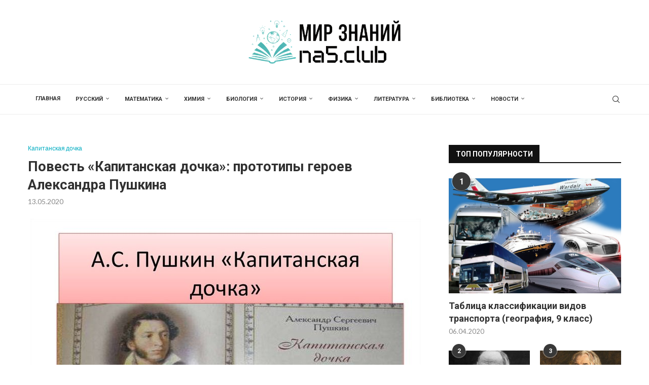

--- FILE ---
content_type: text/html; charset=UTF-8
request_url: https://na5.club/literatura/sochineniya/kapitanskaya-dochka/prototipy-geroev.html
body_size: 30959
content:
<!DOCTYPE html>
<html lang="ru-RU">
<head>
    <meta charset="UTF-8">
    <meta http-equiv="X-UA-Compatible" content="IE=edge">
    <meta name="viewport" content="width=device-width, initial-scale=1">
    <link rel="profile" href="https://gmpg.org/xfn/11"/>
    <link rel="alternate" type="application/rss+xml" title="Mир знаний RSS Feed"
          href="https://na5.club/feed"/>
    <link rel="alternate" type="application/atom+xml" title="Mир знаний Atom Feed"
          href="https://na5.club/feed/atom"/>
    <link rel="pingback" href="https://na5.club/xmlrpc.php"/>
    <!--[if lt IE 9]>
	<script src="https://na5.club/wp-content/themes/soledad/js/html5.js"></script>
	<![endif]-->
	<link rel='preconnect' href='https://fonts.googleapis.com' />
<link rel='preconnect' href='https://fonts.gstatic.com' />
<meta http-equiv='x-dns-prefetch-control' content='on'>
<link rel='dns-prefetch' href='//fonts.googleapis.com' />
<link rel='dns-prefetch' href='//fonts.gstatic.com' />
<link rel='dns-prefetch' href='//s.gravatar.com' />
<link rel='dns-prefetch' href='//www.google-analytics.com' />
<meta name='robots' content='index, follow, max-image-preview:large, max-snippet:-1, max-video-preview:-1' />

	<title>Прототипы героев повести «Капитанская дочка»: реальные люди в чертах пушкинских героев</title>
	<meta name="description" content="Повесть Пушкина «Капитанская дочка» и прототипы героев бессмертного произведения. Черты характера главных и второстепенных героев, взятые автором от образов реальных людей." />
	<link rel="canonical" href="https://na5.club/literatura/sochineniya/kapitanskaya-dochka/prototipy-geroev.html" />
	<meta property="og:locale" content="ru_RU" />
	<meta property="og:type" content="article" />
	<meta property="og:title" content="Прототипы героев повести «Капитанская дочка»: реальные люди в чертах пушкинских героев" />
	<meta property="og:description" content="Повесть Пушкина «Капитанская дочка» и прототипы героев бессмертного произведения. Черты характера главных и второстепенных героев, взятые автором от образов реальных людей." />
	<meta property="og:url" content="https://na5.club/literatura/sochineniya/kapitanskaya-dochka/prototipy-geroev.html" />
	<meta property="og:site_name" content="Mир знаний" />
	<meta property="article:published_time" content="2020-05-13T02:36:01+00:00" />
	<meta property="article:modified_time" content="2020-12-31T10:27:43+00:00" />
	<meta property="og:image" content="https://na5.club/wp-content/uploads/2020/05/povest_kapitanskaya_dochka-1.jpg" />
	<meta property="og:image:width" content="770" />
	<meta property="og:image:height" content="576" />
	<meta property="og:image:type" content="image/jpeg" />
	<meta name="author" content="na5club" />
	<meta name="twitter:card" content="summary_large_image" />


<style id='wp-img-auto-sizes-contain-inline-css' type='text/css'>
img:is([sizes=auto i],[sizes^="auto," i]){contain-intrinsic-size:3000px 1500px}
/*# sourceURL=wp-img-auto-sizes-contain-inline-css */
</style>
<style id='classic-theme-styles-inline-css' type='text/css'>
/*! This file is auto-generated */
.wp-block-button__link{color:#fff;background-color:#32373c;border-radius:9999px;box-shadow:none;text-decoration:none;padding:calc(.667em + 2px) calc(1.333em + 2px);font-size:1.125em}.wp-block-file__button{background:#32373c;color:#fff;text-decoration:none}
/*# sourceURL=/wp-includes/css/classic-themes.min.css */
</style>
<link rel='stylesheet' id='cpsh-shortcodes-css' href='https://na5.club/wp-content/plugins/column-shortcodes/assets/css/shortcodes.css' type='text/css' media='all' />
<link rel='stylesheet' id='toc-screen-css' href='https://na5.club/wp-content/plugins/table-of-contents-plus/screen.min.css' type='text/css' media='all' />
<style id='toc-screen-inline-css' type='text/css'>
div#toc_container {width: 100%;}
/*# sourceURL=toc-screen-inline-css */
</style>
<link rel='stylesheet' id='expert-review-style-css' href='https://na5.club/wp-content/plugins/expert-review/assets/public/css/styles.min.css' type='text/css' media='all' />
<link rel='stylesheet' id='penci-fonts-css' href='https://fonts.googleapis.com/css?family=Roboto%3A300%2C300italic%2C400%2C400italic%2C500%2C500italic%2C700%2C700italic%2C800%2C800italic%7CLato%3A300%2C300italic%2C400%2C400italic%2C500%2C500italic%2C600%2C600italic%2C700%2C700italic%2C800%2C800italic%26subset%3Dlatin%2Ccyrillic%2Ccyrillic-ext%2Cgreek%2Cgreek-ext%2Clatin-ext&#038;display=swap' type='text/css' media='' />
<link rel='stylesheet' id='penci-main-style-css' href='https://na5.club/wp-content/themes/soledad/main.css' type='text/css' media='all' />
<link rel='stylesheet' id='penci-swiper-bundle-css' href='https://na5.club/wp-content/themes/soledad/css/swiper-bundle.min.css' type='text/css' media='all' />
<link rel='stylesheet' id='penci-font-awesomeold-css' href='https://na5.club/wp-content/themes/soledad/css/font-awesome.4.7.0.swap.min.css' type='text/css' media='all' />
<link rel='stylesheet' id='penci_icon-css' href='https://na5.club/wp-content/themes/soledad/css/penci-icon.css' type='text/css' media='all' />
<link rel='stylesheet' id='penci_style-css' href='https://na5.club/wp-content/themes/soledad-child/style.css' type='text/css' media='all' />
<link rel='stylesheet' id='penci_social_counter-css' href='https://na5.club/wp-content/themes/soledad/css/social-counter.css' type='text/css' media='all' />
<link rel='stylesheet' id='tablepress-default-css' href='https://na5.club/wp-content/plugins/tablepress/css/build/default.css' type='text/css' media='all' />
<style id='wpg-styles-inline-css' type='text/css'>
img.wpg_first_image { display: none !important; }
/*# sourceURL=wpg-styles-inline-css */
</style>
<link rel='stylesheet' id='penci-soledad-parent-style-css' href='https://na5.club/wp-content/themes/soledad/style.css' type='text/css' media='all' />
<script type="text/javascript" src="https://na5.club/wp-includes/js/jquery/jquery.min.js" id="jquery-core-js"></script>
<script type="text/javascript" src="https://na5.club/wp-includes/js/jquery/jquery-migrate.min.js" id="jquery-migrate-js"></script>
<style>.pseudo-clearfy-link { color: #008acf; cursor: pointer;}.pseudo-clearfy-link:hover { text-decoration: none;}</style><style id="penci-custom-style" type="text/css">body{ --pcbg-cl: #fff; --pctext-cl: #313131; --pcborder-cl: #dedede; --pcheading-cl: #313131; --pcmeta-cl: #888888; --pcaccent-cl: #6eb48c; --pcbody-font: 'PT Serif', serif; --pchead-font: 'Raleway', sans-serif; --pchead-wei: bold; --pcava_bdr:10px;--pcajs_fvw:470px;--pcajs_fvmw:220px; } .single.penci-body-single-style-5 #header, .single.penci-body-single-style-6 #header, .single.penci-body-single-style-10 #header, .single.penci-body-single-style-5 .pc-wrapbuilder-header, .single.penci-body-single-style-6 .pc-wrapbuilder-header, .single.penci-body-single-style-10 .pc-wrapbuilder-header { --pchd-mg: 40px; } .fluid-width-video-wrapper > div { position: absolute; left: 0; right: 0; top: 0; width: 100%; height: 100%; } .yt-video-place { position: relative; text-align: center; } .yt-video-place.embed-responsive .start-video { display: block; top: 0; left: 0; bottom: 0; right: 0; position: absolute; transform: none; } .yt-video-place.embed-responsive .start-video img { margin: 0; padding: 0; top: 50%; display: inline-block; position: absolute; left: 50%; transform: translate(-50%, -50%); width: 68px; height: auto; } .mfp-bg { top: 0; left: 0; width: 100%; height: 100%; z-index: 9999999; overflow: hidden; position: fixed; background: #0b0b0b; opacity: .8; filter: alpha(opacity=80) } .mfp-wrap { top: 0; left: 0; width: 100%; height: 100%; z-index: 9999999; position: fixed; outline: none !important; -webkit-backface-visibility: hidden } body { --pchead-font: 'Roboto', sans-serif; } body { --pcbody-font: 'Lato', sans-serif; } p{ line-height: 1.8; } .penci-hide-tagupdated{ display: none !important; } body { --pchead-wei: 700; } .featured-area.featured-style-42 .item-inner-content, .featured-style-41 .swiper-slide, .slider-40-wrapper .nav-thumb-creative .thumb-container:after,.penci-slider44-t-item:before,.penci-slider44-main-wrapper .item, .featured-area .penci-image-holder, .featured-area .penci-slider4-overlay, .featured-area .penci-slide-overlay .overlay-link, .featured-style-29 .featured-slider-overlay, .penci-slider38-overlay{ border-radius: ; -webkit-border-radius: ; } .penci-featured-content-right:before{ border-top-right-radius: ; border-bottom-right-radius: ; } .penci-flat-overlay .penci-slide-overlay .penci-mag-featured-content:before{ border-bottom-left-radius: ; border-bottom-right-radius: ; } .container-single .post-image{ border-radius: ; -webkit-border-radius: ; } .penci-mega-post-inner, .penci-mega-thumbnail .penci-image-holder{ border-radius: ; -webkit-border-radius: ; } #logo a { max-width:300px; width: 100%; } @media only screen and (max-width: 960px) and (min-width: 768px){ #logo img{ max-width: 100%; } } .editor-styles-wrapper, body{ --pcaccent-cl: #00acc1; } .penci-menuhbg-toggle:hover .lines-button:after, .penci-menuhbg-toggle:hover .penci-lines:before, .penci-menuhbg-toggle:hover .penci-lines:after,.tags-share-box.tags-share-box-s2 .post-share-plike,.penci-video_playlist .penci-playlist-title,.pencisc-column-2.penci-video_playlist .penci-video-nav .playlist-panel-item, .pencisc-column-1.penci-video_playlist .penci-video-nav .playlist-panel-item,.penci-video_playlist .penci-custom-scroll::-webkit-scrollbar-thumb, .pencisc-button, .post-entry .pencisc-button, .penci-dropcap-box, .penci-dropcap-circle, .penci-login-register input[type="submit"]:hover, .penci-ld .penci-ldin:before, .penci-ldspinner > div{ background: #00acc1; } a, .post-entry .penci-portfolio-filter ul li a:hover, .penci-portfolio-filter ul li a:hover, .penci-portfolio-filter ul li.active a, .post-entry .penci-portfolio-filter ul li.active a, .penci-countdown .countdown-amount, .archive-box h1, .post-entry a, .container.penci-breadcrumb span a:hover,.container.penci-breadcrumb a:hover, .post-entry blockquote:before, .post-entry blockquote cite, .post-entry blockquote .author, .wpb_text_column blockquote:before, .wpb_text_column blockquote cite, .wpb_text_column blockquote .author, .penci-pagination a:hover, ul.penci-topbar-menu > li a:hover, div.penci-topbar-menu > ul > li a:hover, .penci-recipe-heading a.penci-recipe-print,.penci-review-metas .penci-review-btnbuy, .main-nav-social a:hover, .widget-social .remove-circle a:hover i, .penci-recipe-index .cat > a.penci-cat-name, #bbpress-forums li.bbp-body ul.forum li.bbp-forum-info a:hover, #bbpress-forums li.bbp-body ul.topic li.bbp-topic-title a:hover, #bbpress-forums li.bbp-body ul.forum li.bbp-forum-info .bbp-forum-content a, #bbpress-forums li.bbp-body ul.topic p.bbp-topic-meta a, #bbpress-forums .bbp-breadcrumb a:hover, #bbpress-forums .bbp-forum-freshness a:hover, #bbpress-forums .bbp-topic-freshness a:hover, #buddypress ul.item-list li div.item-title a, #buddypress ul.item-list li h4 a, #buddypress .activity-header a:first-child, #buddypress .comment-meta a:first-child, #buddypress .acomment-meta a:first-child, div.bbp-template-notice a:hover, .penci-menu-hbg .menu li a .indicator:hover, .penci-menu-hbg .menu li a:hover, #sidebar-nav .menu li a:hover, .penci-rlt-popup .rltpopup-meta .rltpopup-title:hover, .penci-video_playlist .penci-video-playlist-item .penci-video-title:hover, .penci_list_shortcode li:before, .penci-dropcap-box-outline, .penci-dropcap-circle-outline, .penci-dropcap-regular, .penci-dropcap-bold{ color: #00acc1; } .penci-home-popular-post ul.slick-dots li button:hover, .penci-home-popular-post ul.slick-dots li.slick-active button, .post-entry blockquote .author span:after, .error-image:after, .error-404 .go-back-home a:after, .penci-header-signup-form, .woocommerce span.onsale, .woocommerce #respond input#submit:hover, .woocommerce a.button:hover, .woocommerce button.button:hover, .woocommerce input.button:hover, .woocommerce nav.woocommerce-pagination ul li span.current, .woocommerce div.product .entry-summary div[itemprop="description"]:before, .woocommerce div.product .entry-summary div[itemprop="description"] blockquote .author span:after, .woocommerce div.product .woocommerce-tabs #tab-description blockquote .author span:after, .woocommerce #respond input#submit.alt:hover, .woocommerce a.button.alt:hover, .woocommerce button.button.alt:hover, .woocommerce input.button.alt:hover, .pcheader-icon.shoping-cart-icon > a > span, #penci-demobar .buy-button, #penci-demobar .buy-button:hover, .penci-recipe-heading a.penci-recipe-print:hover,.penci-review-metas .penci-review-btnbuy:hover, .penci-review-process span, .penci-review-score-total, #navigation.menu-style-2 ul.menu ul.sub-menu:before, #navigation.menu-style-2 .menu ul ul.sub-menu:before, .penci-go-to-top-floating, .post-entry.blockquote-style-2 blockquote:before, #bbpress-forums #bbp-search-form .button, #bbpress-forums #bbp-search-form .button:hover, .wrapper-boxed .bbp-pagination-links span.current, #bbpress-forums #bbp_reply_submit:hover, #bbpress-forums #bbp_topic_submit:hover,#main .bbp-login-form .bbp-submit-wrapper button[type="submit"]:hover, #buddypress .dir-search input[type=submit], #buddypress .groups-members-search input[type=submit], #buddypress button:hover, #buddypress a.button:hover, #buddypress a.button:focus, #buddypress input[type=button]:hover, #buddypress input[type=reset]:hover, #buddypress ul.button-nav li a:hover, #buddypress ul.button-nav li.current a, #buddypress div.generic-button a:hover, #buddypress .comment-reply-link:hover, #buddypress input[type=submit]:hover, #buddypress div.pagination .pagination-links .current, #buddypress div.item-list-tabs ul li.selected a, #buddypress div.item-list-tabs ul li.current a, #buddypress div.item-list-tabs ul li a:hover, #buddypress table.notifications thead tr, #buddypress table.notifications-settings thead tr, #buddypress table.profile-settings thead tr, #buddypress table.profile-fields thead tr, #buddypress table.wp-profile-fields thead tr, #buddypress table.messages-notices thead tr, #buddypress table.forum thead tr, #buddypress input[type=submit] { background-color: #00acc1; } .penci-pagination ul.page-numbers li span.current, #comments_pagination span { color: #fff; background: #00acc1; border-color: #00acc1; } .footer-instagram h4.footer-instagram-title > span:before, .woocommerce nav.woocommerce-pagination ul li span.current, .penci-pagination.penci-ajax-more a.penci-ajax-more-button:hover, .penci-recipe-heading a.penci-recipe-print:hover,.penci-review-metas .penci-review-btnbuy:hover, .home-featured-cat-content.style-14 .magcat-padding:before, .wrapper-boxed .bbp-pagination-links span.current, #buddypress .dir-search input[type=submit], #buddypress .groups-members-search input[type=submit], #buddypress button:hover, #buddypress a.button:hover, #buddypress a.button:focus, #buddypress input[type=button]:hover, #buddypress input[type=reset]:hover, #buddypress ul.button-nav li a:hover, #buddypress ul.button-nav li.current a, #buddypress div.generic-button a:hover, #buddypress .comment-reply-link:hover, #buddypress input[type=submit]:hover, #buddypress div.pagination .pagination-links .current, #buddypress input[type=submit], form.pc-searchform.penci-hbg-search-form input.search-input:hover, form.pc-searchform.penci-hbg-search-form input.search-input:focus, .penci-dropcap-box-outline, .penci-dropcap-circle-outline { border-color: #00acc1; } .woocommerce .woocommerce-error, .woocommerce .woocommerce-info, .woocommerce .woocommerce-message { border-top-color: #00acc1; } .penci-slider ol.penci-control-nav li a.penci-active, .penci-slider ol.penci-control-nav li a:hover, .penci-related-carousel .penci-owl-dot.active span, .penci-owl-carousel-slider .penci-owl-dot.active span{ border-color: #00acc1; background-color: #00acc1; } .woocommerce .woocommerce-message:before, .woocommerce form.checkout table.shop_table .order-total .amount, .woocommerce ul.products li.product .price ins, .woocommerce ul.products li.product .price, .woocommerce div.product p.price ins, .woocommerce div.product span.price ins, .woocommerce div.product p.price, .woocommerce div.product .entry-summary div[itemprop="description"] blockquote:before, .woocommerce div.product .woocommerce-tabs #tab-description blockquote:before, .woocommerce div.product .entry-summary div[itemprop="description"] blockquote cite, .woocommerce div.product .entry-summary div[itemprop="description"] blockquote .author, .woocommerce div.product .woocommerce-tabs #tab-description blockquote cite, .woocommerce div.product .woocommerce-tabs #tab-description blockquote .author, .woocommerce div.product .product_meta > span a:hover, .woocommerce div.product .woocommerce-tabs ul.tabs li.active, .woocommerce ul.cart_list li .amount, .woocommerce ul.product_list_widget li .amount, .woocommerce table.shop_table td.product-name a:hover, .woocommerce table.shop_table td.product-price span, .woocommerce table.shop_table td.product-subtotal span, .woocommerce-cart .cart-collaterals .cart_totals table td .amount, .woocommerce .woocommerce-info:before, .woocommerce div.product span.price, .penci-container-inside.penci-breadcrumb span a:hover,.penci-container-inside.penci-breadcrumb a:hover { color: #00acc1; } .standard-content .penci-more-link.penci-more-link-button a.more-link, .penci-readmore-btn.penci-btn-make-button a, .penci-featured-cat-seemore.penci-btn-make-button a{ background-color: #00acc1; color: #fff; } .penci-vernav-toggle:before{ border-top-color: #00acc1; color: #fff; } .headline-title { background-color: #00acc1; } .headline-title.nticker-style-2:after, .headline-title.nticker-style-4:after{ border-color: #00acc1; } a.penci-topbar-post-title:hover { color: #00acc1; } ul.penci-topbar-menu > li a:hover, div.penci-topbar-menu > ul > li a:hover { color: #00acc1; } .penci-topbar-social a:hover { color: #00acc1; } #penci-login-popup:before{ opacity: ; } .navigation .menu > li > a:hover, .navigation .menu li.current-menu-item > a, .navigation .menu > li.current_page_item > a, .navigation .menu > li:hover > a, .navigation .menu > li.current-menu-ancestor > a, .navigation .menu > li.current-menu-item > a, .navigation .menu .sub-menu li a:hover, .navigation .menu .sub-menu li.current-menu-item > a, .navigation .sub-menu li:hover > a, #navigation .menu > li > a:hover, #navigation .menu li.current-menu-item > a, #navigation .menu > li.current_page_item > a, #navigation .menu > li:hover > a, #navigation .menu > li.current-menu-ancestor > a, #navigation .menu > li.current-menu-item > a, #navigation .menu .sub-menu li a:hover, #navigation .menu .sub-menu li.current-menu-item > a, #navigation .sub-menu li:hover > a { color: #ffffff; } .navigation ul.menu > li > a:before, .navigation .menu > ul > li > a:before, #navigation ul.menu > li > a:before, #navigation .menu > ul > li > a:before { background: #ffffff; } .navigation.menu-item-padding .menu > li > a:hover, .navigation.menu-item-padding .menu > li:hover > a, .navigation.menu-item-padding .menu > li.current-menu-item > a, .navigation.menu-item-padding .menu > li.current_page_item > a, .navigation.menu-item-padding .menu > li.current-menu-ancestor > a, .navigation.menu-item-padding .menu > li.current-menu-item > a, #navigation.menu-item-padding .menu > li > a:hover, #navigation.menu-item-padding .menu > li:hover > a, #navigation.menu-item-padding .menu > li.current-menu-item > a, #navigation.menu-item-padding .menu > li.current_page_item > a, #navigation.menu-item-padding .menu > li.current-menu-ancestor > a, #navigation.menu-item-padding .menu > li.current-menu-item > a { background-color: #00acc1; } .navigation .menu ul.sub-menu li .pcmis-2 .penci-mega-post a:hover, .navigation .penci-megamenu .penci-mega-child-categories a.cat-active, .navigation .menu .penci-megamenu .penci-mega-child-categories a:hover, .navigation .menu .penci-megamenu .penci-mega-latest-posts .penci-mega-post a:hover, #navigation .menu ul.sub-menu li .pcmis-2 .penci-mega-post a:hover, #navigation .penci-megamenu .penci-mega-child-categories a.cat-active, #navigation .menu .penci-megamenu .penci-mega-child-categories a:hover, #navigation .menu .penci-megamenu .penci-mega-latest-posts .penci-mega-post a:hover { color: #00acc1; } #navigation .penci-megamenu .penci-mega-thumbnail .mega-cat-name { background: #00acc1; } #navigation ul.menu > li > a, #navigation .menu > ul > li > a { font-size: 11px; } #navigation .pcmis-5 .penci-mega-latest-posts.col-mn-4 .penci-mega-post:nth-child(5n + 1) .penci-mega-post-inner .penci-mega-meta .post-mega-title a { font-size:16.64px; } #navigation .penci-megamenu .post-mega-title a, .pc-builder-element .navigation .penci-megamenu .penci-content-megamenu .penci-mega-latest-posts .penci-mega-post .post-mega-title a{ font-size:13px; } #navigation .penci-megamenu .post-mega-title a, .pc-builder-element .navigation .penci-megamenu .penci-content-megamenu .penci-mega-latest-posts .penci-mega-post .post-mega-title a{ text-transform: none; } #navigation .menu .sub-menu li a:hover, #navigation .menu .sub-menu li.current-menu-item > a, #navigation .sub-menu li:hover > a { color: #00acc1; } #navigation.menu-style-2 ul.menu ul.sub-menu:before, #navigation.menu-style-2 .menu ul ul.sub-menu:before { background-color: #00acc1; } .penci-featured-content .feat-text h3 a, .featured-style-35 .feat-text-right h3 a, .featured-style-4 .penci-featured-content .feat-text h3 a, .penci-mag-featured-content h3 a, .pencislider-container .pencislider-content .pencislider-title { text-transform: none; } .penci-header-signup-form { padding-top: px; padding-bottom: px; } .penci-header-signup-form { background-color: #00acc1; } .penci-header-signup-form .widget input[type="submit"]:hover { background-color: #111111; } .penci-header-signup-form .widget input[type="submit"]:hover { color: #ffffff; } .header-social a:hover i, .main-nav-social a:hover, .penci-menuhbg-toggle:hover .lines-button:after, .penci-menuhbg-toggle:hover .penci-lines:before, .penci-menuhbg-toggle:hover .penci-lines:after { color: #00acc1; } #sidebar-nav .menu li a:hover, .header-social.sidebar-nav-social a:hover i, #sidebar-nav .menu li a .indicator:hover, #sidebar-nav .menu .sub-menu li a .indicator:hover{ color: #00acc1; } #sidebar-nav-logo:before{ background-color: #00acc1; } .penci-slide-overlay .overlay-link, .penci-slider38-overlay, .penci-flat-overlay .penci-slide-overlay .penci-mag-featured-content:before, .slider-40-wrapper .list-slider-creative .item-slider-creative .img-container:before { opacity: ; } .penci-item-mag:hover .penci-slide-overlay .overlay-link, .featured-style-38 .item:hover .penci-slider38-overlay, .penci-flat-overlay .penci-item-mag:hover .penci-slide-overlay .penci-mag-featured-content:before { opacity: ; } .penci-featured-content .featured-slider-overlay { opacity: ; } .slider-40-wrapper .list-slider-creative .item-slider-creative:hover .img-container:before { opacity:; } .featured-style-29 .featured-slider-overlay { opacity: ; } .header-standard h2, .header-standard .post-title, .header-standard h2 a, .pc_titlebig_standard { text-transform: none; } .penci-standard-cat .cat > a.penci-cat-name { color: #00acc1; } .penci-standard-cat .cat:before, .penci-standard-cat .cat:after { background-color: #00acc1; } .standard-content .penci-post-box-meta .penci-post-share-box a:hover, .standard-content .penci-post-box-meta .penci-post-share-box a.liked { color: #00acc1; } .header-standard .post-entry a:hover, .header-standard .author-post span a:hover, .standard-content a, .standard-content .post-entry a, .standard-post-entry a.more-link:hover, .penci-post-box-meta .penci-box-meta a:hover, .standard-content .post-entry blockquote:before, .post-entry blockquote cite, .post-entry blockquote .author, .standard-content-special .author-quote span, .standard-content-special .format-post-box .post-format-icon i, .standard-content-special .format-post-box .dt-special a:hover, .standard-content .penci-more-link a.more-link, .standard-content .penci-post-box-meta .penci-box-meta a:hover { color: #00acc1; } .standard-content .penci-more-link.penci-more-link-button a.more-link{ background-color: #00acc1; color: #fff; } .standard-content-special .author-quote span:before, .standard-content-special .author-quote span:after, .standard-content .post-entry ul li:before, .post-entry blockquote .author span:after, .header-standard:after { background-color: #00acc1; } .penci-more-link a.more-link:before, .penci-more-link a.more-link:after { border-color: #00acc1; } .penci_grid_title a, .penci-grid li .item h2 a, .penci-masonry .item-masonry h2 a, .grid-mixed .mixed-detail h2 a, .overlay-header-box .overlay-title a { text-transform: none; } .penci-grid li .item h2 a, .penci-masonry .item-masonry h2 a { } .penci-featured-infor .cat a.penci-cat-name, .penci-grid .cat a.penci-cat-name, .penci-masonry .cat a.penci-cat-name, .penci-featured-infor .cat a.penci-cat-name { color: #00acc1; } .penci-featured-infor .cat a.penci-cat-name:after, .penci-grid .cat a.penci-cat-name:after, .penci-masonry .cat a.penci-cat-name:after, .penci-featured-infor .cat a.penci-cat-name:after{ border-color: #00acc1; } .penci-post-share-box a.liked, .penci-post-share-box a:hover { color: #00acc1; } .overlay-post-box-meta .overlay-share a:hover, .overlay-author a:hover, .penci-grid .standard-content-special .format-post-box .dt-special a:hover, .grid-post-box-meta span a:hover, .grid-post-box-meta span a.comment-link:hover, .penci-grid .standard-content-special .author-quote span, .penci-grid .standard-content-special .format-post-box .post-format-icon i, .grid-mixed .penci-post-box-meta .penci-box-meta a:hover { color: #00acc1; } .penci-grid .standard-content-special .author-quote span:before, .penci-grid .standard-content-special .author-quote span:after, .grid-header-box:after, .list-post .header-list-style:after { background-color: #00acc1; } .penci-grid .post-box-meta span:after, .penci-masonry .post-box-meta span:after { border-color: #00acc1; } .penci-readmore-btn.penci-btn-make-button a{ background-color: #00acc1; color: #fff; } .penci-grid li.typography-style .overlay-typography { opacity: ; } .penci-grid li.typography-style:hover .overlay-typography { opacity: ; } .penci-grid li.typography-style .item .main-typography h2 a:hover { color: #00acc1; } .penci-grid li.typography-style .grid-post-box-meta span a:hover { color: #00acc1; } .overlay-header-box .cat > a.penci-cat-name:hover { color: #00acc1; } .penci-sidebar-content .widget, .penci-sidebar-content.pcsb-boxed-whole { margin-bottom: 50px; } .penci-sidebar-content.style-25 .inner-arrow, .penci-sidebar-content.style-25 .widget-title, .penci-sidebar-content.style-11 .penci-border-arrow .inner-arrow, .penci-sidebar-content.style-12 .penci-border-arrow .inner-arrow, .penci-sidebar-content.style-14 .penci-border-arrow .inner-arrow:before, .penci-sidebar-content.style-13 .penci-border-arrow .inner-arrow, .penci-sidebar-content.style-30 .widget-title > span, .penci-sidebar-content .penci-border-arrow .inner-arrow, .penci-sidebar-content.style-15 .penci-border-arrow .inner-arrow{ background-color: #111111; } .penci-sidebar-content.style-2 .penci-border-arrow:after{ border-top-color: #111111; } .penci-sidebar-content.style-28 .widget-title,.penci-sidebar-content.style-30 .widget-title{ --pcaccent-cl: #111111; } .penci-sidebar-content.style-25 .widget-title span {--pcheading-cl: #111111; } .penci-sidebar-content .penci-border-arrow:after { background-color: #111111; } .penci-sidebar-content.style-25 .widget-title span{--pcheading-cl:#111111;} .penci-sidebar-content.style-29 .widget-title > span,.penci-sidebar-content.style-26 .widget-title,.penci-sidebar-content.style-30 .widget-title{--pcborder-cl:#111111;} .penci-sidebar-content.style-24 .widget-title>span, .penci-sidebar-content.style-23 .widget-title>span, .penci-sidebar-content.style-29 .widget-title > span, .penci-sidebar-content.style-22 .widget-title,.penci-sidebar-content.style-21 .widget-title span{--pcaccent-cl:#111111;} .penci-sidebar-content .penci-border-arrow .inner-arrow, .penci-sidebar-content.style-4 .penci-border-arrow .inner-arrow:before, .penci-sidebar-content.style-4 .penci-border-arrow .inner-arrow:after, .penci-sidebar-content.style-5 .penci-border-arrow, .penci-sidebar-content.style-7 .penci-border-arrow, .penci-sidebar-content.style-9 .penci-border-arrow{ border-color: #111111; } .penci-sidebar-content .penci-border-arrow:before { border-top-color: #111111; } .penci-sidebar-content.style-16 .penci-border-arrow:after{ background-color: #111111; } .penci-sidebar-content.style-7 .penci-border-arrow .inner-arrow:before, .penci-sidebar-content.style-9 .penci-border-arrow .inner-arrow:before { background-color: #00acc1; } .penci-sidebar-content.style-24 .widget-title>span, .penci-sidebar-content.style-23 .widget-title>span, .penci-sidebar-content.style-22 .widget-title{--pcborder-cl:#111111;} .penci-sidebar-content .penci-border-arrow:after { border-color: #111111; } .penci-sidebar-content.style-21, .penci-sidebar-content.style-22, .penci-sidebar-content.style-23, .penci-sidebar-content.style-28 .widget-title, .penci-sidebar-content.style-29 .widget-title, .penci-sidebar-content.style-29 .widget-title, .penci-sidebar-content.style-24{ --pcheading-cl: #ffffff; } .penci-sidebar-content.style-25 .widget-title span, .penci-sidebar-content.style-30 .widget-title > span, .penci-sidebar-content .penci-border-arrow .inner-arrow { color: #ffffff; } .penci-sidebar-content .penci-border-arrow:after { content: none; display: none; } .penci-sidebar-content .widget-title{ margin-left: 0; margin-right: 0; margin-top: 0; } .penci-sidebar-content .penci-border-arrow:before{ bottom: -6px; border-width: 6px; margin-left: -6px; } .penci-video_playlist .penci-video-playlist-item .penci-video-title:hover,.widget ul.side-newsfeed li .side-item .side-item-text h4 a:hover, .widget a:hover, .penci-sidebar-content .widget-social a:hover span, .widget-social a:hover span, .penci-tweets-widget-content .icon-tweets, .penci-tweets-widget-content .tweet-intents a, .penci-tweets-widget-content .tweet-intents span:after, .widget-social.remove-circle a:hover i , #wp-calendar tbody td a:hover, .penci-video_playlist .penci-video-playlist-item .penci-video-title:hover, .widget ul.side-newsfeed li .side-item .side-item-text .side-item-meta a:hover{ color: #00acc1; } .widget .tagcloud a:hover, .widget-social a:hover i, .widget input[type="submit"]:hover,.penci-user-logged-in .penci-user-action-links a:hover,.penci-button:hover, .widget button[type="submit"]:hover { color: #fff; background-color: #00acc1; border-color: #00acc1; } .about-widget .about-me-heading:before { border-color: #00acc1; } .penci-tweets-widget-content .tweet-intents-inner:before, .penci-tweets-widget-content .tweet-intents-inner:after, .pencisc-column-1.penci-video_playlist .penci-video-nav .playlist-panel-item, .penci-video_playlist .penci-custom-scroll::-webkit-scrollbar-thumb, .penci-video_playlist .penci-playlist-title { background-color: #00acc1; } .penci-owl-carousel.penci-tweets-slider .penci-owl-dots .penci-owl-dot.active span, .penci-owl-carousel.penci-tweets-slider .penci-owl-dots .penci-owl-dot:hover span { border-color: #00acc1; background-color: #00acc1; } #footer-copyright * { font-size: 12px; } .footer-subscribe .widget .mc4wp-form input[type="submit"]:hover { background-color: #00acc1; } .footer-widget-wrapper .penci-tweets-widget-content .icon-tweets, .footer-widget-wrapper .penci-tweets-widget-content .tweet-intents a, .footer-widget-wrapper .penci-tweets-widget-content .tweet-intents span:after, .footer-widget-wrapper .widget ul.side-newsfeed li .side-item .side-item-text h4 a:hover, .footer-widget-wrapper .widget a:hover, .footer-widget-wrapper .widget-social a:hover span, .footer-widget-wrapper a:hover, .footer-widget-wrapper .widget-social.remove-circle a:hover i, .footer-widget-wrapper .widget ul.side-newsfeed li .side-item .side-item-text .side-item-meta a:hover{ color: #00acc1; } .footer-widget-wrapper .widget .tagcloud a:hover, .footer-widget-wrapper .widget-social a:hover i, .footer-widget-wrapper .mc4wp-form input[type="submit"]:hover, .footer-widget-wrapper .widget input[type="submit"]:hover,.footer-widget-wrapper .penci-user-logged-in .penci-user-action-links a:hover, .footer-widget-wrapper .widget button[type="submit"]:hover { color: #fff; background-color: #00acc1; border-color: #00acc1; } .footer-widget-wrapper .about-widget .about-me-heading:before { border-color: #00acc1; } .footer-widget-wrapper .penci-tweets-widget-content .tweet-intents-inner:before, .footer-widget-wrapper .penci-tweets-widget-content .tweet-intents-inner:after { background-color: #00acc1; } .footer-widget-wrapper .penci-owl-carousel.penci-tweets-slider .penci-owl-dots .penci-owl-dot.active span, .footer-widget-wrapper .penci-owl-carousel.penci-tweets-slider .penci-owl-dots .penci-owl-dot:hover span { border-color: #00acc1; background: #00acc1; } ul.footer-socials li a:hover i { background-color: #00acc1; border-color: #00acc1; } ul.footer-socials li a:hover span { color: #00acc1; } .footer-socials-section, .penci-footer-social-moved{ border-color: #212121; } #footer-section, .penci-footer-social-moved{ background-color: #111111; } #footer-section .footer-menu li a:hover { color: #00acc1; } .penci-go-to-top-floating { background-color: #00acc1; } #footer-section a { color: #00acc1; } .comment-content a, .container-single .post-entry a, .container-single .format-post-box .dt-special a:hover, .container-single .author-quote span, .container-single .author-post span a:hover, .post-entry blockquote:before, .post-entry blockquote cite, .post-entry blockquote .author, .wpb_text_column blockquote:before, .wpb_text_column blockquote cite, .wpb_text_column blockquote .author, .post-pagination a:hover, .author-content h5 a:hover, .author-content .author-social:hover, .item-related h3 a:hover, .container-single .format-post-box .post-format-icon i, .container.penci-breadcrumb.single-breadcrumb span a:hover,.container.penci-breadcrumb.single-breadcrumb a:hover, .penci_list_shortcode li:before, .penci-dropcap-box-outline, .penci-dropcap-circle-outline, .penci-dropcap-regular, .penci-dropcap-bold, .header-standard .post-box-meta-single .author-post span a:hover{ color: #00acc1; } .container-single .standard-content-special .format-post-box, ul.slick-dots li button:hover, ul.slick-dots li.slick-active button, .penci-dropcap-box-outline, .penci-dropcap-circle-outline { border-color: #00acc1; } ul.slick-dots li button:hover, ul.slick-dots li.slick-active button, #respond h3.comment-reply-title span:before, #respond h3.comment-reply-title span:after, .post-box-title:before, .post-box-title:after, .container-single .author-quote span:before, .container-single .author-quote span:after, .post-entry blockquote .author span:after, .post-entry blockquote .author span:before, .post-entry ul li:before, #respond #submit:hover, div.wpforms-container .wpforms-form.wpforms-form input[type=submit]:hover, div.wpforms-container .wpforms-form.wpforms-form button[type=submit]:hover, div.wpforms-container .wpforms-form.wpforms-form .wpforms-page-button:hover, .wpcf7 input[type="submit"]:hover, .widget_wysija input[type="submit"]:hover, .post-entry.blockquote-style-2 blockquote:before,.tags-share-box.tags-share-box-s2 .post-share-plike, .penci-dropcap-box, .penci-dropcap-circle, .penci-ldspinner > div{ background-color: #00acc1; } .container-single .post-entry .post-tags a:hover { color: #fff; border-color: #00acc1; background-color: #00acc1; } .container-single .penci-standard-cat .cat > a.penci-cat-name { color: #00acc1; } .container-single .penci-standard-cat .cat:before, .container-single .penci-standard-cat .cat:after { background-color: #00acc1; } .container-single .single-post-title { text-transform: none; } @media only screen and (min-width: 769px){ .container-single .single-post-title { font-size: 27px; } } .container-single .single-post-title { } .list-post .header-list-style:after, .grid-header-box:after, .penci-overlay-over .overlay-header-box:after, .home-featured-cat-content .first-post .magcat-detail .mag-header:after { content: none; } .list-post .header-list-style, .grid-header-box, .penci-overlay-over .overlay-header-box, .home-featured-cat-content .first-post .magcat-detail .mag-header{ padding-bottom: 0; } .header-standard:after { content: none; } .header-standard { padding-bottom: 0; } .header-standard-wrapper, .penci-author-img-wrapper .author{justify-content: start;} .penci-body-single-style-16 .container.penci-breadcrumb, .penci-body-single-style-11 .penci-breadcrumb, .penci-body-single-style-12 .penci-breadcrumb, .penci-body-single-style-14 .penci-breadcrumb, .penci-body-single-style-16 .penci-breadcrumb, .penci-body-single-style-17 .penci-breadcrumb, .penci-body-single-style-18 .penci-breadcrumb, .penci-body-single-style-19 .penci-breadcrumb, .penci-body-single-style-22 .container.penci-breadcrumb, .penci-body-single-style-22 .container-single .header-standard, .penci-body-single-style-22 .container-single .post-box-meta-single, .penci-single-style-12 .container.penci-breadcrumb, .penci-body-single-style-11 .container.penci-breadcrumb, .penci-single-style-21 .single-breadcrumb,.penci-single-style-6 .single-breadcrumb, .penci-single-style-5 .single-breadcrumb, .penci-single-style-4 .single-breadcrumb, .penci-single-style-3 .single-breadcrumb, .penci-single-style-9 .single-breadcrumb, .penci-single-style-7 .single-breadcrumb{ text-align: left; } .penci-single-style-12 .container.penci-breadcrumb, .penci-body-single-style-11 .container.penci-breadcrumb, .container-single .header-standard, .container-single .post-box-meta-single { text-align: left; } .rtl .container-single .header-standard,.rtl .container-single .post-box-meta-single { text-align: right; } .container-single .post-pagination h5 { text-transform: none; } #respond h3.comment-reply-title span:before, #respond h3.comment-reply-title span:after, .post-box-title:before, .post-box-title:after { content: none; display: none; } .container-single .item-related h3 a { text-transform: none; } .container-single .post-share a:hover, .container-single .post-share a.liked, .page-share .post-share a:hover { color: #00acc1; } .tags-share-box.tags-share-box-2_3 .post-share .count-number-like, .post-share .count-number-like { color: #00acc1; } .post-entry a, .container-single .post-entry a{ color: #00acc1; } .penci-rlt-popup .rltpopup-meta .rltpopup-title:hover{ color: #00acc1; } h3.comment-reply-title,.post-comments .post-title-box {border-top: 0; padding-top: 0;} ul.homepage-featured-boxes .penci-fea-in:hover h4 span { color: #00acc1; } .penci-home-popular-post .item-related h3 a:hover { color: #00acc1; } .penci-homepage-title.style-7 .inner-arrow:before, .penci-homepage-title.style-9 .inner-arrow:before{ background-color: #00acc1; } .home-featured-cat-content .magcat-detail h3 a:hover { color: #00acc1; } .home-featured-cat-content .grid-post-box-meta span a:hover { color: #00acc1; } .home-featured-cat-content .first-post .magcat-detail .mag-header:after { background: #00acc1; } .penci-slider ol.penci-control-nav li a.penci-active, .penci-slider ol.penci-control-nav li a:hover { border-color: #00acc1; background: #00acc1; } .home-featured-cat-content .mag-photo .mag-overlay-photo { opacity: ; } .home-featured-cat-content .mag-photo:hover .mag-overlay-photo { opacity: ; } .inner-item-portfolio:hover .penci-portfolio-thumbnail a:after { opacity: ; } .penci-post-box-meta .penci-box-meta {font-size: 12px} .grid-post-box-meta {font-size: 12px} .cat > a.penci-cat-name {font-size: 12px} .header-standard .author-post span, .header-standard .author-post span a {font-size: 12px} body { --pcdm_btnbg: rgba(0, 0, 0, .1); --pcdm_btnd: #666; --pcdm_btndbg: #fff; --pcdm_btnn: var(--pctext-cl); --pcdm_btnnbg: var(--pcbg-cl); } body.pcdm-enable { --pcbg-cl: #000000; --pcbg-l-cl: #1a1a1a; --pcbg-d-cl: #000000; --pctext-cl: #fff; --pcborder-cl: #313131; --pcborders-cl: #3c3c3c; --pcheading-cl: rgba(255,255,255,0.9); --pcmeta-cl: #999999; --pcl-cl: #fff; --pclh-cl: #00acc1; --pcaccent-cl: #00acc1; background-color: var(--pcbg-cl); color: var(--pctext-cl); } body.pcdark-df.pcdm-enable.pclight-mode { --pcbg-cl: #fff; --pctext-cl: #313131; --pcborder-cl: #dedede; --pcheading-cl: #313131; --pcmeta-cl: #888888; --pcaccent-cl: #00acc1; }</style>        <link rel="shortcut icon" href="https://na5.club/wp-content/uploads/2025/11/cropped-222.png"
              type="image/x-icon"/>
        <link rel="apple-touch-icon" sizes="180x180" href="https://na5.club/wp-content/uploads/2025/11/cropped-222.png">
	<script>
var penciBlocksArray=[];
var portfolioDataJs = portfolioDataJs || [];var PENCILOCALCACHE = {};
		(function () {
				"use strict";
		
				PENCILOCALCACHE = {
					data: {},
					remove: function ( ajaxFilterItem ) {
						delete PENCILOCALCACHE.data[ajaxFilterItem];
					},
					exist: function ( ajaxFilterItem ) {
						return PENCILOCALCACHE.data.hasOwnProperty( ajaxFilterItem ) && PENCILOCALCACHE.data[ajaxFilterItem] !== null;
					},
					get: function ( ajaxFilterItem ) {
						return PENCILOCALCACHE.data[ajaxFilterItem];
					},
					set: function ( ajaxFilterItem, cachedData ) {
						PENCILOCALCACHE.remove( ajaxFilterItem );
						PENCILOCALCACHE.data[ajaxFilterItem] = cachedData;
					}
				};
			}
		)();function penciBlock() {
		    this.atts_json = '';
		    this.content = '';
		}</script>
<script type="application/ld+json">{
    "@context": "https:\/\/schema.org\/",
    "@type": "organization",
    "@id": "#organization",
    "logo": {
        "@type": "ImageObject",
        "url": "https:\/\/na5.club\/wp-content\/uploads\/2025\/11\/logo-1.png"
    },
    "url": "https:\/\/na5.club\/",
    "name": "M\u0438\u0440 \u0437\u043d\u0430\u043d\u0438\u0439",
    "description": "\u0411\u043e\u043b\u044c\u0448\u0430\u044f \u0431\u0430\u0437\u0430 \u0448\u043a\u043e\u043b\u044c\u043d\u044b\u0445 \u043c\u0430\u0442\u0435\u0440\u0438\u0430\u043b\u043e\u0432: \u043b\u0438\u0442\u0435\u0440\u0430\u0442\u0443\u0440\u0430, \u043c\u0430\u0442\u0435\u043c\u0430\u0442\u0438\u043a\u0430, \u0431\u0438\u043e\u043b\u043e\u0433\u0438\u044f, \u0438\u0441\u0442\u043e\u0440\u0438\u044f, \u0433\u0435\u043e\u0433\u0440\u0430\u0444\u0438\u044f, \u0430\u043d\u0433\u043b\u0438\u0439\u0441\u043a\u0438\u0439, \u0437\u0430\u0434\u0430\u043d\u0438\u044f, \u0441\u043e\u0447\u0438\u043d\u0435\u043d\u0438\u044f, \u0440\u0430\u0437\u0431\u043e\u0440\u044b \u043f\u0440\u043e\u0438\u0437\u0432\u0435\u0434\u0435\u043d\u0438\u0439 \u0438 \u0431\u0438\u043e\u0433\u0440\u0430\u0444\u0438\u0438 \u0430\u0432\u0442\u043e\u0440\u043e\u0432. \u041f\u043e\u043b\u0435\u0437\u043d\u044b\u0439 \u0440\u0435\u0441\u0443\u0440\u0441 \u0434\u043b\u044f \u0443\u0447\u0451\u0431\u044b \u0438 \u043f\u043e\u0434\u0433\u043e\u0442\u043e\u0432\u043a\u0438."
}</script><script type="application/ld+json">{
    "@context": "https:\/\/schema.org\/",
    "@type": "WebSite",
    "name": "M\u0438\u0440 \u0437\u043d\u0430\u043d\u0438\u0439",
    "alternateName": "\u0411\u043e\u043b\u044c\u0448\u0430\u044f \u0431\u0430\u0437\u0430 \u0448\u043a\u043e\u043b\u044c\u043d\u044b\u0445 \u043c\u0430\u0442\u0435\u0440\u0438\u0430\u043b\u043e\u0432: \u043b\u0438\u0442\u0435\u0440\u0430\u0442\u0443\u0440\u0430, \u043c\u0430\u0442\u0435\u043c\u0430\u0442\u0438\u043a\u0430, \u0431\u0438\u043e\u043b\u043e\u0433\u0438\u044f, \u0438\u0441\u0442\u043e\u0440\u0438\u044f, \u0433\u0435\u043e\u0433\u0440\u0430\u0444\u0438\u044f, \u0430\u043d\u0433\u043b\u0438\u0439\u0441\u043a\u0438\u0439, \u0437\u0430\u0434\u0430\u043d\u0438\u044f, \u0441\u043e\u0447\u0438\u043d\u0435\u043d\u0438\u044f, \u0440\u0430\u0437\u0431\u043e\u0440\u044b \u043f\u0440\u043e\u0438\u0437\u0432\u0435\u0434\u0435\u043d\u0438\u0439 \u0438 \u0431\u0438\u043e\u0433\u0440\u0430\u0444\u0438\u0438 \u0430\u0432\u0442\u043e\u0440\u043e\u0432. \u041f\u043e\u043b\u0435\u0437\u043d\u044b\u0439 \u0440\u0435\u0441\u0443\u0440\u0441 \u0434\u043b\u044f \u0443\u0447\u0451\u0431\u044b \u0438 \u043f\u043e\u0434\u0433\u043e\u0442\u043e\u0432\u043a\u0438.",
    "url": "https:\/\/na5.club\/"
}</script><script type="application/ld+json">{
    "@context": "https:\/\/schema.org\/",
    "@type": "BlogPosting",
    "headline": "\u041f\u043e\u0432\u0435\u0441\u0442\u044c \u00ab\u041a\u0430\u043f\u0438\u0442\u0430\u043d\u0441\u043a\u0430\u044f \u0434\u043e\u0447\u043a\u0430\u00bb: \u043f\u0440\u043e\u0442\u043e\u0442\u0438\u043f\u044b \u0433\u0435\u0440\u043e\u0435\u0432 \u0410\u043b\u0435\u043a\u0441\u0430\u043d\u0434\u0440\u0430 \u041f\u0443\u0448\u043a\u0438\u043d\u0430",
    "description": "\u0421\u043e\u0434\u0435\u0440\u0436\u0430\u043d\u0438\u04351 \u0420\u0435\u0430\u043b\u044c\u043d\u044b\u0435 \u043b\u044e\u0434\u0438 \u0438 \u0438\u0445 \u043f\u0435\u0440\u0441\u043e\u043d\u0430\u0436\u04381.1 \u041f\u0435\u0442\u0440 \u0413\u0440\u0438\u043d\u0435\u04321.2 \u0410\u043b\u0435\u043a\u0441\u0435\u0439 \u0428\u0432\u0430\u0431\u0440\u0438\u043d1.3 \u041c\u0438\u0440\u043e\u043d\u043e\u0432\u0430 \u041c\u0430\u0448\u04302 \u0412\u0442\u043e\u0440\u043e\u0441\u0442\u0435\u043f\u0435\u043d\u043d\u044b\u0435 \u043e\u0431\u0440\u0430\u0437\u044b \u0418\u0437\u0432\u0435\u0441\u0442\u043d\u043e\u0435 \u0432\u0441\u0435\u043c\u0443 \u043c\u0438\u0440\u0443 \u043f\u0440\u043e\u0438\u0437\u0432\u0435\u0434\u0435\u043d\u0438\u0435 \u041f\u0443\u0448\u043a\u0438\u043d\u0430 \u043e \u043f\u0443\u0433\u0430\u0447\u0435\u0432\u0441\u043a\u043e\u043c \u0431\u0443\u043d\u0442\u0435 \u043d\u0430\u043f\u0438\u0441\u0430\u043d\u043e \u043d\u0430&hellip;",
    "datePublished": "2020-05-13T05:36:01+03:00",
    "datemodified": "2020-12-31T13:27:43+03:00",
    "mainEntityOfPage": "https:\/\/na5.club\/literatura\/sochineniya\/kapitanskaya-dochka\/prototipy-geroev.html",
    "image": {
        "@type": "ImageObject",
        "url": "https:\/\/na5.club\/wp-content\/uploads\/2020\/05\/povest_kapitanskaya_dochka-1.jpg",
        "width": 770,
        "height": 576
    },
    "publisher": {
        "@type": "Organization",
        "name": "M\u0438\u0440 \u0437\u043d\u0430\u043d\u0438\u0439",
        "logo": {
            "@type": "ImageObject",
            "url": "https:\/\/na5.club\/wp-content\/uploads\/2025\/11\/logo-1.png"
        }
    },
    "author": {
        "@type": "Person",
        "@id": "#person-na5club",
        "name": "na5club",
        "url": "https:\/\/na5.club\/author\/na5club"
    }
}</script><script type="application/ld+json">{
    "@context": "https:\/\/schema.org\/",
    "@type": "BreadcrumbList",
    "itemListElement": [
        {
            "@type": "ListItem",
            "position": 1,
            "item": {
                "@id": "https:\/\/na5.club",
                "name": "\u0413\u043b\u0430\u0432\u043d\u0430\u044f"
            }
        },
        {
            "@type": "ListItem",
            "position": 2,
            "item": {
                "@id": "https:\/\/na5.club\/category\/literatura",
                "name": "\u041b\u0438\u0442\u0435\u0440\u0430\u0442\u0443\u0440\u0430"
            }
        },
        {
            "@type": "ListItem",
            "position": 3,
            "item": {
                "@id": "https:\/\/na5.club\/category\/literatura\/sochineniya",
                "name": "\u0421\u043e\u0447\u0438\u043d\u0435\u043d\u0438\u044f"
            }
        },
        {
            "@type": "ListItem",
            "position": 4,
            "item": {
                "@id": "https:\/\/na5.club\/category\/literatura\/sochineniya\/kapitanskaya-dochka",
                "name": "\u041a\u0430\u043f\u0438\u0442\u0430\u043d\u0441\u043a\u0430\u044f \u0434\u043e\u0447\u043a\u0430"
            }
        },
        {
            "@type": "ListItem",
            "position": 5,
            "item": {
                "@id": "https:\/\/na5.club\/literatura\/sochineniya\/kapitanskaya-dochka\/prototipy-geroev.html",
                "name": "\u041f\u043e\u0432\u0435\u0441\u0442\u044c \u00ab\u041a\u0430\u043f\u0438\u0442\u0430\u043d\u0441\u043a\u0430\u044f \u0434\u043e\u0447\u043a\u0430\u00bb: \u043f\u0440\u043e\u0442\u043e\u0442\u0438\u043f\u044b \u0433\u0435\u0440\u043e\u0435\u0432 \u0410\u043b\u0435\u043a\u0441\u0430\u043d\u0434\u0440\u0430 \u041f\u0443\u0448\u043a\u0438\u043d\u0430"
            }
        }
    ]
}</script><style id='global-styles-inline-css' type='text/css'>
:root{--wp--preset--aspect-ratio--square: 1;--wp--preset--aspect-ratio--4-3: 4/3;--wp--preset--aspect-ratio--3-4: 3/4;--wp--preset--aspect-ratio--3-2: 3/2;--wp--preset--aspect-ratio--2-3: 2/3;--wp--preset--aspect-ratio--16-9: 16/9;--wp--preset--aspect-ratio--9-16: 9/16;--wp--preset--color--black: #000000;--wp--preset--color--cyan-bluish-gray: #abb8c3;--wp--preset--color--white: #ffffff;--wp--preset--color--pale-pink: #f78da7;--wp--preset--color--vivid-red: #cf2e2e;--wp--preset--color--luminous-vivid-orange: #ff6900;--wp--preset--color--luminous-vivid-amber: #fcb900;--wp--preset--color--light-green-cyan: #7bdcb5;--wp--preset--color--vivid-green-cyan: #00d084;--wp--preset--color--pale-cyan-blue: #8ed1fc;--wp--preset--color--vivid-cyan-blue: #0693e3;--wp--preset--color--vivid-purple: #9b51e0;--wp--preset--gradient--vivid-cyan-blue-to-vivid-purple: linear-gradient(135deg,rgb(6,147,227) 0%,rgb(155,81,224) 100%);--wp--preset--gradient--light-green-cyan-to-vivid-green-cyan: linear-gradient(135deg,rgb(122,220,180) 0%,rgb(0,208,130) 100%);--wp--preset--gradient--luminous-vivid-amber-to-luminous-vivid-orange: linear-gradient(135deg,rgb(252,185,0) 0%,rgb(255,105,0) 100%);--wp--preset--gradient--luminous-vivid-orange-to-vivid-red: linear-gradient(135deg,rgb(255,105,0) 0%,rgb(207,46,46) 100%);--wp--preset--gradient--very-light-gray-to-cyan-bluish-gray: linear-gradient(135deg,rgb(238,238,238) 0%,rgb(169,184,195) 100%);--wp--preset--gradient--cool-to-warm-spectrum: linear-gradient(135deg,rgb(74,234,220) 0%,rgb(151,120,209) 20%,rgb(207,42,186) 40%,rgb(238,44,130) 60%,rgb(251,105,98) 80%,rgb(254,248,76) 100%);--wp--preset--gradient--blush-light-purple: linear-gradient(135deg,rgb(255,206,236) 0%,rgb(152,150,240) 100%);--wp--preset--gradient--blush-bordeaux: linear-gradient(135deg,rgb(254,205,165) 0%,rgb(254,45,45) 50%,rgb(107,0,62) 100%);--wp--preset--gradient--luminous-dusk: linear-gradient(135deg,rgb(255,203,112) 0%,rgb(199,81,192) 50%,rgb(65,88,208) 100%);--wp--preset--gradient--pale-ocean: linear-gradient(135deg,rgb(255,245,203) 0%,rgb(182,227,212) 50%,rgb(51,167,181) 100%);--wp--preset--gradient--electric-grass: linear-gradient(135deg,rgb(202,248,128) 0%,rgb(113,206,126) 100%);--wp--preset--gradient--midnight: linear-gradient(135deg,rgb(2,3,129) 0%,rgb(40,116,252) 100%);--wp--preset--font-size--small: 12px;--wp--preset--font-size--medium: 20px;--wp--preset--font-size--large: 32px;--wp--preset--font-size--x-large: 42px;--wp--preset--font-size--normal: 14px;--wp--preset--font-size--huge: 42px;--wp--preset--spacing--20: 0.44rem;--wp--preset--spacing--30: 0.67rem;--wp--preset--spacing--40: 1rem;--wp--preset--spacing--50: 1.5rem;--wp--preset--spacing--60: 2.25rem;--wp--preset--spacing--70: 3.38rem;--wp--preset--spacing--80: 5.06rem;--wp--preset--shadow--natural: 6px 6px 9px rgba(0, 0, 0, 0.2);--wp--preset--shadow--deep: 12px 12px 50px rgba(0, 0, 0, 0.4);--wp--preset--shadow--sharp: 6px 6px 0px rgba(0, 0, 0, 0.2);--wp--preset--shadow--outlined: 6px 6px 0px -3px rgb(255, 255, 255), 6px 6px rgb(0, 0, 0);--wp--preset--shadow--crisp: 6px 6px 0px rgb(0, 0, 0);}:where(.is-layout-flex){gap: 0.5em;}:where(.is-layout-grid){gap: 0.5em;}body .is-layout-flex{display: flex;}.is-layout-flex{flex-wrap: wrap;align-items: center;}.is-layout-flex > :is(*, div){margin: 0;}body .is-layout-grid{display: grid;}.is-layout-grid > :is(*, div){margin: 0;}:where(.wp-block-columns.is-layout-flex){gap: 2em;}:where(.wp-block-columns.is-layout-grid){gap: 2em;}:where(.wp-block-post-template.is-layout-flex){gap: 1.25em;}:where(.wp-block-post-template.is-layout-grid){gap: 1.25em;}.has-black-color{color: var(--wp--preset--color--black) !important;}.has-cyan-bluish-gray-color{color: var(--wp--preset--color--cyan-bluish-gray) !important;}.has-white-color{color: var(--wp--preset--color--white) !important;}.has-pale-pink-color{color: var(--wp--preset--color--pale-pink) !important;}.has-vivid-red-color{color: var(--wp--preset--color--vivid-red) !important;}.has-luminous-vivid-orange-color{color: var(--wp--preset--color--luminous-vivid-orange) !important;}.has-luminous-vivid-amber-color{color: var(--wp--preset--color--luminous-vivid-amber) !important;}.has-light-green-cyan-color{color: var(--wp--preset--color--light-green-cyan) !important;}.has-vivid-green-cyan-color{color: var(--wp--preset--color--vivid-green-cyan) !important;}.has-pale-cyan-blue-color{color: var(--wp--preset--color--pale-cyan-blue) !important;}.has-vivid-cyan-blue-color{color: var(--wp--preset--color--vivid-cyan-blue) !important;}.has-vivid-purple-color{color: var(--wp--preset--color--vivid-purple) !important;}.has-black-background-color{background-color: var(--wp--preset--color--black) !important;}.has-cyan-bluish-gray-background-color{background-color: var(--wp--preset--color--cyan-bluish-gray) !important;}.has-white-background-color{background-color: var(--wp--preset--color--white) !important;}.has-pale-pink-background-color{background-color: var(--wp--preset--color--pale-pink) !important;}.has-vivid-red-background-color{background-color: var(--wp--preset--color--vivid-red) !important;}.has-luminous-vivid-orange-background-color{background-color: var(--wp--preset--color--luminous-vivid-orange) !important;}.has-luminous-vivid-amber-background-color{background-color: var(--wp--preset--color--luminous-vivid-amber) !important;}.has-light-green-cyan-background-color{background-color: var(--wp--preset--color--light-green-cyan) !important;}.has-vivid-green-cyan-background-color{background-color: var(--wp--preset--color--vivid-green-cyan) !important;}.has-pale-cyan-blue-background-color{background-color: var(--wp--preset--color--pale-cyan-blue) !important;}.has-vivid-cyan-blue-background-color{background-color: var(--wp--preset--color--vivid-cyan-blue) !important;}.has-vivid-purple-background-color{background-color: var(--wp--preset--color--vivid-purple) !important;}.has-black-border-color{border-color: var(--wp--preset--color--black) !important;}.has-cyan-bluish-gray-border-color{border-color: var(--wp--preset--color--cyan-bluish-gray) !important;}.has-white-border-color{border-color: var(--wp--preset--color--white) !important;}.has-pale-pink-border-color{border-color: var(--wp--preset--color--pale-pink) !important;}.has-vivid-red-border-color{border-color: var(--wp--preset--color--vivid-red) !important;}.has-luminous-vivid-orange-border-color{border-color: var(--wp--preset--color--luminous-vivid-orange) !important;}.has-luminous-vivid-amber-border-color{border-color: var(--wp--preset--color--luminous-vivid-amber) !important;}.has-light-green-cyan-border-color{border-color: var(--wp--preset--color--light-green-cyan) !important;}.has-vivid-green-cyan-border-color{border-color: var(--wp--preset--color--vivid-green-cyan) !important;}.has-pale-cyan-blue-border-color{border-color: var(--wp--preset--color--pale-cyan-blue) !important;}.has-vivid-cyan-blue-border-color{border-color: var(--wp--preset--color--vivid-cyan-blue) !important;}.has-vivid-purple-border-color{border-color: var(--wp--preset--color--vivid-purple) !important;}.has-vivid-cyan-blue-to-vivid-purple-gradient-background{background: var(--wp--preset--gradient--vivid-cyan-blue-to-vivid-purple) !important;}.has-light-green-cyan-to-vivid-green-cyan-gradient-background{background: var(--wp--preset--gradient--light-green-cyan-to-vivid-green-cyan) !important;}.has-luminous-vivid-amber-to-luminous-vivid-orange-gradient-background{background: var(--wp--preset--gradient--luminous-vivid-amber-to-luminous-vivid-orange) !important;}.has-luminous-vivid-orange-to-vivid-red-gradient-background{background: var(--wp--preset--gradient--luminous-vivid-orange-to-vivid-red) !important;}.has-very-light-gray-to-cyan-bluish-gray-gradient-background{background: var(--wp--preset--gradient--very-light-gray-to-cyan-bluish-gray) !important;}.has-cool-to-warm-spectrum-gradient-background{background: var(--wp--preset--gradient--cool-to-warm-spectrum) !important;}.has-blush-light-purple-gradient-background{background: var(--wp--preset--gradient--blush-light-purple) !important;}.has-blush-bordeaux-gradient-background{background: var(--wp--preset--gradient--blush-bordeaux) !important;}.has-luminous-dusk-gradient-background{background: var(--wp--preset--gradient--luminous-dusk) !important;}.has-pale-ocean-gradient-background{background: var(--wp--preset--gradient--pale-ocean) !important;}.has-electric-grass-gradient-background{background: var(--wp--preset--gradient--electric-grass) !important;}.has-midnight-gradient-background{background: var(--wp--preset--gradient--midnight) !important;}.has-small-font-size{font-size: var(--wp--preset--font-size--small) !important;}.has-medium-font-size{font-size: var(--wp--preset--font-size--medium) !important;}.has-large-font-size{font-size: var(--wp--preset--font-size--large) !important;}.has-x-large-font-size{font-size: var(--wp--preset--font-size--x-large) !important;}
/*# sourceURL=global-styles-inline-css */
</style>

</head>

<body class="wp-singular post-template-default single single-post postid-152051 single-format-standard wp-theme-soledad wp-child-theme-soledad-child penci-disable-desc-collapse soledad-ver-8-7-0 pclight-mode penci-show-pthumb pcmn-drdw-style-slide_down pchds-default">
<div id="soledad_wrapper" class="wrapper-boxed header-style-header-2 header-search-style-default">
	<div class="penci-header-wrap"><header id="header" class="header-header-2 has-bottom-line" itemscope="itemscope" itemtype="https://schema.org/WPHeader">
			<div class="inner-header penci-header-second">
			<div class="container">
				<div id="logo">
					<a href="https://na5.club/"><img
            class="penci-mainlogo penci-limg pclogo-cls"             src="https://na5.club/wp-content/uploads/2025/11/logo-1.png" alt="Mир знаний"
            width="521"
            height="150"></a>
									</div>

				
							</div>
		</div>
								<nav id="navigation" class="header-layout-bottom header-2 menu-style-1 menu-item-padding" role="navigation" itemscope itemtype="https://schema.org/SiteNavigationElement">
			<div class="container">
				<div class="button-menu-mobile header-2"><svg width=18px height=18px viewBox="0 0 512 384" version=1.1 xmlns=http://www.w3.org/2000/svg xmlns:xlink=http://www.w3.org/1999/xlink><g stroke=none stroke-width=1 fill-rule=evenodd><g transform="translate(0.000000, 0.250080)"><rect x=0 y=0 width=512 height=62></rect><rect x=0 y=161 width=512 height=62></rect><rect x=0 y=321 width=512 height=62></rect></g></g></svg></div>
				<ul id="menu-1" class="menu"><li id="menu-item-173791" class="menu-item menu-item-type-custom menu-item-object-custom menu-item-home ajax-mega-menu menu-item-173791"><a href="https://na5.club/">Главная</a></li>
<li id="menu-item-152625" class="menu-item menu-item-type-taxonomy menu-item-object-category ajax-mega-menu penci-megapos-flexible penci-mega-menu menu-item-has-children menu-item-152625"><a href="https://na5.club/category/russkij-yazyk">Русский</a>
<ul class="sub-menu">
	<li id="menu-item-0" class="menu-item-0"><div class="penci-megamenu normal-cat-menu penc-menu-152625" data-id="e286d61de1" data-menu="1" data-item="1" data-catid="11" data-number="1" data-style="1" data-position="side"></div></li>
</ul>
</li>
<li id="menu-item-152624" class="menu-item menu-item-type-taxonomy menu-item-object-category ajax-mega-menu penci-megapos-flexible penci-mega-menu menu-item-has-children menu-item-152624"><a href="https://na5.club/category/matematika">Математика</a>
<ul class="sub-menu">
	<li class="menu-item-0"><div class="penci-megamenu normal-cat-menu penc-menu-152624" data-id="e286d61de1" data-menu="1" data-item="2" data-catid="10" data-number="1" data-style="1" data-position="side"></div></li>
</ul>
</li>
<li id="menu-item-152623" class="menu-item menu-item-type-taxonomy menu-item-object-category ajax-mega-menu penci-megapos-flexible penci-mega-menu menu-item-152623"><a href="https://na5.club/category/himiya">Химия</a>
<ul class="sub-menu">
	<li class="menu-item-0"><div class="penci-megamenu normal-cat-menu penc-menu-152623" data-id="e286d61de1" data-menu="1" data-item="3" data-catid="9" data-number="1" data-style="1" data-position="side"></div></li>
</ul>
</li>
<li id="menu-item-152626" class="menu-item menu-item-type-taxonomy menu-item-object-category ajax-mega-menu penci-megapos-flexible penci-mega-menu menu-item-has-children menu-item-152626"><a href="https://na5.club/category/biologiya">Биология</a>
<ul class="sub-menu">
	<li class="menu-item-0"><div class="penci-megamenu normal-cat-menu penc-menu-152626" data-id="e286d61de1" data-menu="1" data-item="4" data-catid="12" data-number="1" data-style="1" data-position="side"></div></li>
</ul>
</li>
<li id="menu-item-152628" class="menu-item menu-item-type-taxonomy menu-item-object-category ajax-mega-menu penci-megapos-flexible penci-mega-menu menu-item-152628"><a href="https://na5.club/category/istoriya">История</a>
<ul class="sub-menu">
	<li class="menu-item-0"><div class="penci-megamenu normal-cat-menu penc-menu-152628" data-id="e286d61de1" data-menu="1" data-item="5" data-catid="14" data-number="1" data-style="1" data-position="side"></div></li>
</ul>
</li>
<li id="menu-item-152629" class="menu-item menu-item-type-taxonomy menu-item-object-category ajax-mega-menu penci-megapos-flexible penci-mega-menu menu-item-152629"><a href="https://na5.club/category/fizika">Физика</a>
<ul class="sub-menu">
	<li class="menu-item-0"><div class="penci-megamenu normal-cat-menu penc-menu-152629" data-id="e286d61de1" data-menu="1" data-item="6" data-catid="15" data-number="1" data-style="1" data-position="side"></div></li>
</ul>
</li>
<li id="menu-item-152606" class="menu-item menu-item-type-taxonomy menu-item-object-category current-post-ancestor menu-item-has-children ajax-mega-menu penci-megapos-flexible penci-mega-menu menu-item-has-children menu-item-152606"><a href="https://na5.club/category/literatura">Литература</a>
<ul class="sub-menu">
	<li class="menu-item-0"><div class="penci-megamenu normal-cat-menu penc-menu-152606" data-id="e286d61de1" data-menu="1" data-item="7" data-catid="3" data-number="1" data-style="1" data-position="side"></div></li>
</ul>
</li>
<li id="menu-item-173764" class="menu-item menu-item-type-taxonomy menu-item-object-category ajax-mega-menu penci-megapos-flexible penci-mega-menu menu-item-has-children menu-item-173764"><a href="https://na5.club/category/biblioteka">Библиотека</a>
<ul class="sub-menu">
	<li class="menu-item-0"><div class="penci-megamenu normal-cat-menu penc-menu-173764" data-id="e286d61de1" data-menu="1" data-item="29" data-catid="55" data-number="1" data-style="1" data-position="side"></div></li>
</ul>
</li>
<li id="menu-item-173793" class="menu-item menu-item-type-taxonomy menu-item-object-category ajax-mega-menu penci-megapos-flexible penci-mega-menu menu-item-173793"><a href="https://na5.club/category/novosti">Новости</a>
<ul class="sub-menu">
	<li class="menu-item-0"><div class="penci-megamenu normal-cat-menu penc-menu-173793" data-id="e286d61de1" data-menu="1" data-item="30" data-catid="88" data-number="1" data-style="1" data-position="side"></div></li>
</ul>
</li>
</ul><div id="top-search" class="penci-top-search pcheader-icon top-search-classes">
    <a href="#" class="search-click" aria-label="Search">
        <i class="penciicon-magnifiying-glass"></i>
    </a>
    <div class="show-search pcbds-default">
        		            <form role="search" method="get" class="pc-searchform"
                  action="https://na5.club/">
                <div class="pc-searchform-inner">
                    <input type="text" class="search-input"
                           placeholder="Введите запрос и нажмите Enter." name="s"/>
                    <i class="penciicon-magnifiying-glass"></i>
                    <button type="submit"
                            class="searchsubmit penci-ele-btn">Поиск</button>
                </div>
            </form>
					        <a href="#" aria-label="Search" class="search-click close-search"><i class="penciicon-close-button"></i></a>
    </div>
</div>
				
				
            </div>
        </nav><!-- End Navigation -->
			</header>
<!-- end #header -->
</div>
<div class="penci-single-wrapper">
    <div class="penci-single-block">
		
		
        <div class="container container-single container-single-magazine penci_sidebar  penci-enable-lightbox">
            <div id="main" class="penci-main-sticky-sidebar">
                <div class="theiaStickySidebar">

					
																	<article id="post-152051" class="post type-post status-publish">

	
		
            <div class="header-standard header-classic single-header">
								                    <div class="penci-standard-cat"><span class="cat"><a style="" class="penci-cat-name penci-cat-5" href="https://na5.club/category/literatura/sochineniya/kapitanskaya-dochka"  rel="category tag"><span style="">Капитанская дочка</span></a></span></div>
				

                <h1 class="post-title single-post-title entry-title">Повесть «Капитанская дочка»: прототипы героев Александра Пушкина</h1>

										<div class="penci-hide-tagupdated">
			<span class="author-italic author vcard">от 										<a class="author-url url fn n"
											href="https://na5.club/author/na5club">na5club</a>
									</span>
			<time class="entry-date published" datetime="2020-05-13T05:36:01+03:00">13.05.2020</time>		</div>
							                    <div class="post-box-meta-single">
																		                            <span><time class="entry-date published" datetime="2020-05-13T05:36:01+03:00">13.05.2020</time></span>
																														                    </div>
								            </div>

			
			
			
		
		
							                    <div class="post-image">
						<a href="https://na5.club/wp-content/uploads/2020/05/povest_kapitanskaya_dochka-1.jpg" data-rel="penci-gallery-image-content">							                                <img class="attachment-penci-full-thumb size-penci-full-thumb penci-lazy wp-post-image pc-singlep-img"
                                     width="770" height="576"
                                     src="data:image/svg+xml,%3Csvg%20xmlns=&#039;http://www.w3.org/2000/svg&#039;%20viewBox=&#039;0%200%20770%20576&#039;%3E%3C/svg%3E"
                                     alt="Повесть «Капитанская дочка»" title="Повесть «Капитанская дочка»"                                     data-sizes="(max-width: 767px) 585px, 1170px"
                                     data-srcset="https://na5.club/wp-content/uploads/2020/05/povest_kapitanskaya_dochka-1.jpg 585w,https://na5.club/wp-content/uploads/2020/05/povest_kapitanskaya_dochka-1.jpg"
                                     data-src="https://na5.club/wp-content/uploads/2020/05/povest_kapitanskaya_dochka-1.jpg">
														</a>                    </div>
							
		
	
	
	
	    <div class="post-entry blockquote-style-2 ">
        <div class="inner-post-entry entry-content" id="penci-post-entry-inner">

			<i class="penci-post-countview-number-check" style="display:none">193</i>
			<div id="toc_container" class="no_bullets"><p class="toc_title">Содержание</p><ul class="toc_list"><li><a href="#i"><span class="toc_number toc_depth_1">1</span> Реальные люди и их персонажи</a><ul><li><a href="#i-2"><span class="toc_number toc_depth_2">1.1</span> Петр Гринев</a></li><li><a href="#i-3"><span class="toc_number toc_depth_2">1.2</span> Алексей Швабрин</a></li><li><a href="#i-4"><span class="toc_number toc_depth_2">1.3</span> Миронова Маша</a></li></ul></li><li><a href="#i-5"><span class="toc_number toc_depth_1">2</span> Второстепенные образы</a></li></ul></div>
<p>Известное всему миру произведение Пушкина о пугачевском бунте написано на основе подлинных документов. У героев повести «Капитанская дочка» прототипы весьма реальные. Эти люди участвовали в описываемых исторических действиях, и по большей мере имели те же черты, что и пушкинские персонажи. Произведение затронуло время, когда в России происходил бунт Пугачева и его подавление. Автор постарался показать действительные события того времени в своей художественной обработке.</p>
<p style="text-align: center;"><a href="/wp-content/auploads/955612/fullsize.jpg"></a></p>
<h2><span id="i">Реальные люди и их персонажи</span></h2>
<p>Как любой творческий человек, Александр Сергеевич брал материал для создания своих героев из реальной жизни. И сейчас, внимательно изучив материалы, использованные для подготовки исторического произведения, можно назвать фамилии личностей, привлекших внимание автора.</p>
<p><strong>Прототипы героев «Капитанская дочка» у Пушкина таковы:</strong></p>
<ul class="accentred">
<li>Петр Гринев и его прообразы Шванчин и Вашарине.</li>
<li>Швабрин и отражение в нем худших черт все того же Шванчина.</li>
<li>Мария Миронова и Марья Борисова.</li>
</ul>
<p>Эти лица взяты великим поэтом, чтобы написать характеры своих главных персонажей. Ну конечно, характер самого Пугачева создавался по материалам реальных документов, пропущенных через призму художественного видения автора.</p>
<blockquote><p>Хотя нельзя быть уверенным в том, что Пушкин в точности отобразил реалии того времени. По мнению его современников, отдельные моменты очень похожи.</p></blockquote>
<h3><span id="i-2">Петр Гринев</span></h3>
<p style="text-align: center;"><a href="/wp-content/auploads/955613/fullsize.jpg" data-rel="penci-gallery-image-content" ><img decoding="async" title="" src="/wp-content/auploads/955613/vasharin_popal_plen_pugachevu.jpg" alt="Вашарин попал в плен к Пугачеву" width="770" height="385" /></a></p>
<p>Образ главного персонажа менялся несколько раз. Автор просто корректировал замысел исторического романа. Первоначально это был офицер дворянского происхождения, добровольно перешедший на сторону бунтовщиков. Первый прототип Петра Гринева, Шванчин, так и сделал. А другой реально существовавший человек с фамилией Вашарин <strong>попал в плен к Пугачеву, но сбежал и стал активным участников подавления восстания</strong>. Стремясь создать собирательный образ, Пушкин хотел описать личность, имеющую как положительные, так и отрицательные черты характера этих людей.</p>
<blockquote><p>Даже фамилия центрального персонажа менялась по мере продвижения работы. Но окончательно на варианте Гринев автор остановился после прочтения документов, в которых упоминался дворянин с таким именем. Он был ложно обвинен в сотрудничестве с бунтовщиками, но впоследствии полностью оправдан.</p></blockquote>
<h3><span id="i-3">Алексей Швабрин</span></h3>
<p>Реальный прототип Швабрина в «Капитанской дочке» — это Шванчин. Именно его отрицательные черты автор передал этому офицеру в повести. Алексей Швабрин у него труслив, себялюбив, жаден до власти и ради своей выгоды может предать не только понравившуюся девушку, но и нарушить присягу. Для него не составляет труда оболгать и подставить любого человека, лишь бы спастись самому.</p>
<div style="clear:both; margin-top:0em; margin-bottom:1em;"><a href="https://na5.club/literatura/sochineniya/kapitanskaya-dochka/analiz-pervoj-i-vtoroj-glav.html" target="_blank" rel="dofollow" class="u5a35ac5498374d93d8dca222f2145c1d"><!-- INLINE RELATED POSTS 1/1 //--><style> .u5a35ac5498374d93d8dca222f2145c1d , .u5a35ac5498374d93d8dca222f2145c1d .postImageUrl , .u5a35ac5498374d93d8dca222f2145c1d .centered-text-area { min-height: 86px; position: relative; } .u5a35ac5498374d93d8dca222f2145c1d , .u5a35ac5498374d93d8dca222f2145c1d:hover , .u5a35ac5498374d93d8dca222f2145c1d:visited , .u5a35ac5498374d93d8dca222f2145c1d:active { border:0!important; } .u5a35ac5498374d93d8dca222f2145c1d { display: block; transition: background-color 250ms; webkit-transition: background-color 250ms; width: 100%; opacity: 1; transition: opacity 250ms; webkit-transition: opacity 250ms; background-color: #141414; box-shadow: 0 1px 2px rgba(0, 0, 0, 0.17); -moz-box-shadow: 0 1px 2px rgba(0, 0, 0, 0.17); -o-box-shadow: 0 1px 2px rgba(0, 0, 0, 0.17); -webkit-box-shadow: 0 1px 2px rgba(0, 0, 0, 0.17); } .u5a35ac5498374d93d8dca222f2145c1d:active , .u5a35ac5498374d93d8dca222f2145c1d:hover { opacity: 1; transition: opacity 250ms; webkit-transition: opacity 250ms; } .u5a35ac5498374d93d8dca222f2145c1d .postImageUrl { background-position: center; background-size: cover; float: right; margin: 0; padding: 0; width: 30%; } .u5a35ac5498374d93d8dca222f2145c1d .centered-text-area { float: left; width: 70%; padding:0; margin:0; } .u5a35ac5498374d93d8dca222f2145c1d .ctaText { border-bottom: 0 solid #fff; color: #FFFFFF; font-size: 13px; font-weight: bold; letter-spacing: .125em; margin: 0; padding: 0; } .u5a35ac5498374d93d8dca222f2145c1d .postTitle { color: #ECF0F1; font-size: 16px; font-weight: 600; margin: 0; padding: 0; width: 100%; } .u5a35ac5498374d93d8dca222f2145c1d .ctaButton { background: #3498DB; color: #FFFFFF; border: none; border-radius: 3px; box-shadow: none; font-size: 14px; font-weight: bold; line-height: 26px; margin: 18px 14px 18px 14px; moz-border-radius: 3px; padding: 12px 0; text-align: center; text-decoration: none; text-shadow: none; webkit-border-radius: 3px; width: 80px; position: absolute; } .u5a35ac5498374d93d8dca222f2145c1d:hover .ctaButton { background: #2980B9; } .u5a35ac5498374d93d8dca222f2145c1d .centered-text { display: table; height: 86px; padding:0; margin:0; padding-left: 108px!important; top: 0; } .u5a35ac5498374d93d8dca222f2145c1d .u5a35ac5498374d93d8dca222f2145c1d-content { display: table-cell; margin: 0; padding: 0; padding-right: 10px; position: relative; vertical-align: middle; width: 100%; } .u5a35ac5498374d93d8dca222f2145c1d:after { content: ""; display: block; clear: both; } </style><div class="centered-text-area"><div class="ctaButton" style="float: left;">Читать:</div><div class="centered-text" style="float: left;"><div class="u5a35ac5498374d93d8dca222f2145c1d-content"><div class="postTitle">Анализ первой и второй глав «Капитанской дочки» А. С. Пушкина</div></div></div></div><div class="postImageUrl" style="background-image:url(https://na5.club/wp-content/uploads/2020/04/kapitanskaya_dochka_analiz-300x200.jpg);"></div></a></div><p>У Пушкина стараниями этого человека главного героя считают отступником от офицерской присяги. Ему грозит смертная казнь, и только усилия любимой Маши спасают Петра. Имя настоящего Михаила Шванчина вошло в приказ о смертной казни за пособничество бунтовщикам и нарушение присяги на верность государыне. Эти документы автор нашел в архиве.</p>
<p style="text-align: center;"><iframe width="650" height="350" src="https://www.youtube.com/embed/x5TDo7BNgEQ" frameborder="0" allow="accelerometer; autoplay; clipboard-write; encrypted-media; gyroscope; picture-in-picture" allowfullscreen></iframe></p>
<h3><span id="i-4">Миронова Маша</span></h3>
<p>Образ главной героини, на долю которой выпало немало страшных испытаний, тоже написан с реального человека. Прототип Маши Мироновой в «Капитанской дочке» — Марья Васильевна Борисова. С этой девушкой из дворянской семьи Пушкин познакомился на одном из балов. <strong>Она обладала качествами, которые очень импонировали поэту:</strong></p>
<ul>
<li>Честностью.</li>
<li>Открытостью и простотой.</li>
<li>Чувством справедливости.</li>
<li>Умением противостоять трудностям.</li>
</ul>
<p style="text-align: center;"><a href="/wp-content/auploads/955617/fullsize.jpg" data-rel="penci-gallery-image-content" ><img decoding="async" title="" src="/wp-content/auploads/955617/mironova_masha.jpg" alt="Миронова Маша" width="770" height="492" /></a></p>
<p>Именно такой он хотел видеть главную героиню, поэтому взял ее образ за основу, приступив к написанию своего произведения. За чистоту и преданность капитанскую дочку полюбили читатели. Для Пушкина она стала идеалом русской женщины.</p>
<blockquote><p>Простая русская девушка покорила своей неподкупностью и открытостью не только россиян, но и любителей классики всего мира.</p></blockquote>
<h2><span id="i-5">Второстепенные образы</span></h2>
<p>Говоря о Пугачеве, следует понять, что этот образ у классика русской литературы, более чем реален. Здесь, в отличие от трудов многих писателей того времени, он не только бунтарь, смутьян и беспощадный бандит. Пушкин считает его мудрым и великодушным человеком, способным понять чувства других людей и отплатить за хороший поступок добром. В произведении, едва появляясь, <strong>эта сильная личность захватывает внимание окружающих</strong>. Простые люди относились к своему предводителю с любовью и преданностью.</p>
<p style="text-align: center;"><a href="/wp-content/auploads/955616/fullsize.jpg" data-rel="penci-gallery-image-content" ><img decoding="async" title="" src="/wp-content/auploads/955616/poruchik_ivan_andreevich.jpg" alt="Поручик Иван Андреевич Рейнсдорп" width="770" height="433" /></a></p>
<p>Не только главные, <strong>но и второстепенные герои повести имели своих прототипов</strong>. Например, друг отца Пети, генерал Андрей Карлович, является прообразом поручика Ивана Андреевича Рейнсдорпа. Именно к нему едет служить молодой дворянин в повести. Этот человек прослужил в Оренбурге более двадцати лет. За свой подвиг на ниве служения отечеству офицер получил орден Александра Невского. Можно только удивляться его стойкости. Какой столичный человек сможет всю жизнь прожить в глуши и не сбежать?</p>
<p>В целом, произведение является художественным вымыслом автора, а не мемуарами прошедших лет. Поэтому многие герои далеки по своим характеристикам от своих прототипов. Вместе с тем в произведении показаны реальные исторические события и личности.</p>
<p style="text-align: center;"><iframe src="https://www.youtube.com/embed/pkzzqaxLdro" width="100%" height="370" allowfullscreen="allowfullscreen"></iframe></p>

			
            <div class="penci-single-link-pages">
				            </div>

			
			        </div>
    </div>

	
	
	
        
        
        
        
        
        
                    <div class="post-pagination pcpagp-style-1">
		        <div class="prev-post">
			            <div class="prev-post-inner">
				                    <div class="prev-post-title">
                        <span>предыдущая запись</span>
                    </div>
                    <a href="https://na5.club/literatura/sochineniya/po-proizvedeniyu-granatovyj-braslet.html">
                        <div class="pagi-text">
                            <h5 class="prev-title">Сочинение по произведению «Гранатовый браслет»</h5>
                        </div>
                    </a>
					            </div>
        </div>
	
	        <div class="next-post">
			            <div class="next-post-inner">
				                    <div class="prev-post-title next-post-title">
                        <span>следующий пост</span>
                    </div>
                    <a href="https://na5.club/literatura/sochineniya/otczy-i-deti/neizbezhen-li-konflikt-otczov-i-detej-po-romanu-turgeneva.html">
                        <div class="pagi-text">
                            <h5 class="next-title">Сочинение «Неизбежен ли конфликт отцов и детей» по роману Тургенева</h5>
                        </div>
                    </a>
					            </div>
        </div>
	</div>
        
        
        
        
        
        
                    <div class="pcrlt-style-1 post-related">
	        <div class="post-title-box"><h4
                    class="post-box-title">Вам также может понравиться</h4></div>
		    <div class="swiper penci-owl-carousel penci-owl-carousel-slider penci-related-carousel"
         data-lazy="true" data-item="3"
         data-desktop="3" data-tablet="2"
         data-tabsmall="2"
         data-auto="false"
         data-speed="300" data-dots="true">
        <div class="swiper-wrapper">
							                    <div class="item-related swiper-slide">
                        <div class="item-related-inner">


															
                                <a  data-bgset="https://na5.club/wp-content/uploads/2020/06/roman_kapitanskaya_dochka.jpg" class="penci-lazy related-thumb penci-image-holder"
                                   href="https://na5.club/literatura/sochineniya/kapitanskaya-dochka/obraz-pugacheva-v-romane.html"
                                   title="Образ Пугачева в романе «Капитанская дочка» А.С. Пушкина">
									
									                                </a>
							                            <div class="related-content">

                                <h3>
                                    <a href="https://na5.club/literatura/sochineniya/kapitanskaya-dochka/obraz-pugacheva-v-romane.html">Образ Пугачева в романе «Капитанская дочка» А.С. Пушкина</a>
                                </h3>
								                                    <span class="date"><time class="entry-date published" datetime="2020-09-03T17:05:44+03:00">03.09.2020</time></span>
								                            </div>
                        </div>
                    </div>
				                    <div class="item-related swiper-slide">
                        <div class="item-related-inner">


															
                                <a  data-bgset="https://na5.club/wp-content/uploads/2020/06/kapitanskaya_dochka_analiz.jpg" class="penci-lazy related-thumb penci-image-holder"
                                   href="https://na5.club/literatura/sochineniya/kapitanskaya-dochka/analiz-6-glavy-knigi-syuzhet-i-personazhi.html"
                                   title="Анализ 6 главы книги «Капитанская дочка»: сюжет и персонажи">
									
									                                </a>
							                            <div class="related-content">

                                <h3>
                                    <a href="https://na5.club/literatura/sochineniya/kapitanskaya-dochka/analiz-6-glavy-knigi-syuzhet-i-personazhi.html">Анализ 6 главы книги «Капитанская дочка»: сюжет и...</a>
                                </h3>
								                                    <span class="date"><time class="entry-date published" datetime="2020-06-07T18:04:19+03:00">07.06.2020</time></span>
								                            </div>
                        </div>
                    </div>
				                    <div class="item-related swiper-slide">
                        <div class="item-related-inner">


															
                                <a  data-bgset="https://na5.club/wp-content/uploads/2020/05/roman_pushkina_kapitanskaya.jpg" class="penci-lazy related-thumb penci-image-holder"
                                   href="https://na5.club/literatura/sochineniya/kapitanskaya-dochka/sravnitelnaya-harakteristika-grineva-i-shvabrina.html"
                                   title="Сравнительная характеристика Гринева и Швабрина">
									
									                                </a>
							                            <div class="related-content">

                                <h3>
                                    <a href="https://na5.club/literatura/sochineniya/kapitanskaya-dochka/sravnitelnaya-harakteristika-grineva-i-shvabrina.html">Сравнительная характеристика Гринева и Швабрина</a>
                                </h3>
								                                    <span class="date"><time class="entry-date published" datetime="2020-05-25T17:31:54+03:00">25.05.2020</time></span>
								                            </div>
                        </div>
                    </div>
				                    <div class="item-related swiper-slide">
                        <div class="item-related-inner">


															
                                <a  data-bgset="https://na5.club/wp-content/uploads/2020/05/biografiya_grineva_petra.jpg" class="penci-lazy related-thumb penci-image-holder"
                                   href="https://na5.club/literatura/sochineniya/kapitanskaya-dochka/biografiya-petra-andreevicha-grineva-iz-romana.html"
                                   title="Биография Петра Андреевича Гринева из романа «Капитанская дочка»">
									
									                                </a>
							                            <div class="related-content">

                                <h3>
                                    <a href="https://na5.club/literatura/sochineniya/kapitanskaya-dochka/biografiya-petra-andreevicha-grineva-iz-romana.html">Биография Петра Андреевича Гринева из романа «Капитанская дочка»</a>
                                </h3>
								                                    <span class="date"><time class="entry-date published" datetime="2020-05-25T17:31:49+03:00">25.05.2020</time></span>
								                            </div>
                        </div>
                    </div>
				                    <div class="item-related swiper-slide">
                        <div class="item-related-inner">


															
                                <a  data-bgset="https://na5.club/wp-content/uploads/2020/05/kapitanskaya_dochka.jpg" class="penci-lazy related-thumb penci-image-holder"
                                   href="https://na5.club/literatura/sochineniya/kapitanskaya-dochka/harakteristika-shvabrina.html"
                                   title="Сочинение «Характеристика Швабрина из повести &#171;Капитанская дочка&#187;»">
									
									                                </a>
							                            <div class="related-content">

                                <h3>
                                    <a href="https://na5.club/literatura/sochineniya/kapitanskaya-dochka/harakteristika-shvabrina.html">Сочинение «Характеристика Швабрина из повести &#171;Капитанская дочка&#187;»</a>
                                </h3>
								                                    <span class="date"><time class="entry-date published" datetime="2020-05-21T08:26:23+03:00">21.05.2020</time></span>
								                            </div>
                        </div>
                    </div>
				                    <div class="item-related swiper-slide">
                        <div class="item-related-inner">


															
                                <a  data-bgset="https://na5.club/wp-content/uploads/2020/05/povest_kapitanskaya_dochka-3.jpg" class="penci-lazy related-thumb penci-image-holder"
                                   href="https://na5.club/literatura/sochineniya/kapitanskaya-dochka/kratkij-analiz-i-smysl-nazvaniya-povesti.html"
                                   title="Краткий анализ и смысл названия повести «Капитанская дочка»">
									
									                                </a>
							                            <div class="related-content">

                                <h3>
                                    <a href="https://na5.club/literatura/sochineniya/kapitanskaya-dochka/kratkij-analiz-i-smysl-nazvaniya-povesti.html">Краткий анализ и смысл названия повести «Капитанская дочка»</a>
                                </h3>
								                                    <span class="date"><time class="entry-date published" datetime="2020-05-20T20:13:56+03:00">20.05.2020</time></span>
								                            </div>
                        </div>
                    </div>
				                    <div class="item-related swiper-slide">
                        <div class="item-related-inner">


															
                                <a  data-bgset="https://na5.club/wp-content/uploads/2020/05/povest_kapitanskaya_dochka.png" class="penci-lazy related-thumb penci-image-holder"
                                   href="https://na5.club/literatura/sochineniya/kapitanskaya-dochka/analiz-epizoda-dueli-mezhdu-grinevym-i-shvabrinym.html"
                                   title="Анализ эпизода дуэли между Гриневым и Швабриным в «Капитанской дочке»">
									
									                                </a>
							                            <div class="related-content">

                                <h3>
                                    <a href="https://na5.club/literatura/sochineniya/kapitanskaya-dochka/analiz-epizoda-dueli-mezhdu-grinevym-i-shvabrinym.html">Анализ эпизода дуэли между Гриневым и Швабриным в...</a>
                                </h3>
								                                    <span class="date"><time class="entry-date published" datetime="2020-05-14T11:26:37+03:00">14.05.2020</time></span>
								                            </div>
                        </div>
                    </div>
				                    <div class="item-related swiper-slide">
                        <div class="item-related-inner">


															
                                <a  data-bgset="https://na5.club/wp-content/uploads/2020/05/harakteristika_pugacheva.jpg" class="penci-lazy related-thumb penci-image-holder"
                                   href="https://na5.club/literatura/sochineniya/kapitanskaya-dochka/hudozhestvennyj-obraz-pugacheva-v-povesti.html"
                                   title="Художественный образ Пугачева в повести «Капитанская дочка»">
									
									                                </a>
							                            <div class="related-content">

                                <h3>
                                    <a href="https://na5.club/literatura/sochineniya/kapitanskaya-dochka/hudozhestvennyj-obraz-pugacheva-v-povesti.html">Художественный образ Пугачева в повести «Капитанская дочка»</a>
                                </h3>
								                                    <span class="date"><time class="entry-date published" datetime="2020-05-13T05:48:06+03:00">13.05.2020</time></span>
								                            </div>
                        </div>
                    </div>
				                    <div class="item-related swiper-slide">
                        <div class="item-related-inner">


															
                                <a  data-bgset="https://na5.club/wp-content/uploads/2020/05/sravnenitelnaya_harakteristika.jpg" class="penci-lazy related-thumb penci-image-holder"
                                   href="https://na5.club/literatura/sochineniya/kapitanskaya-dochka/sravnenitelnaya-harakteristika-dvuh-geroev-grineva-i-shvabrina.html"
                                   title="Сравненительная характеристика двух героев: Гринева и Швабрина">
									
									                                </a>
							                            <div class="related-content">

                                <h3>
                                    <a href="https://na5.club/literatura/sochineniya/kapitanskaya-dochka/sravnenitelnaya-harakteristika-dvuh-geroev-grineva-i-shvabrina.html">Сравненительная характеристика двух героев: Гринева и Швабрина</a>
                                </h3>
								                                    <span class="date"><time class="entry-date published" datetime="2020-05-03T14:54:45+03:00">03.05.2020</time></span>
								                            </div>
                        </div>
                    </div>
				                    <div class="item-related swiper-slide">
                        <div class="item-related-inner">


															
                                <a  data-bgset="https://na5.club/wp-content/uploads/2020/04/pugachev_grinev.jpg" class="penci-lazy related-thumb penci-image-holder"
                                   href="https://na5.club/literatura/sochineniya/kapitanskaya-dochka/obrazy-grineva-i-pugacheva-v-povesti.html"
                                   title="Образы Гринева и Пугачева в повести «Капитанская дочка»">
									
									                                </a>
							                            <div class="related-content">

                                <h3>
                                    <a href="https://na5.club/literatura/sochineniya/kapitanskaya-dochka/obrazy-grineva-i-pugacheva-v-povesti.html">Образы Гринева и Пугачева в повести «Капитанская дочка»</a>
                                </h3>
								                                    <span class="date"><time class="entry-date published" datetime="2020-04-29T14:53:58+03:00">29.04.2020</time></span>
								                            </div>
                        </div>
                    </div>
				</div><div class="penci-owl-dots"></div></div></div>        
        
        
        
        
        
        
        
	        <div class="penci-flag-rlt-popup"></div>
</article>
					                </div>
            </div>
			
<div id="sidebar"
     class="penci-sidebar-right penci-sidebar-content style-5 pcalign-left  pciconp-right pcicon-right penci-sticky-sidebar">
    <div class="theiaStickySidebar">
		<aside id="penci_popular_news_widget-1" class="widget penci_popular_news_widget"><h3 class="widget-title penci-border-arrow"><span class="inner-arrow">ТОП популярности</span></h3>                <ul id="penci-popularwg-8333"
                    data-settings='{"type":"all","categories":"","number":"5","title_length":"","featured":"on","twocolumn":"on","featured2":"","ordernum":"","allfeatured":"","thumbright":"","postdate":"","icon":"","image_type":"default","hide_thumb":"","movemeta":"","dotstyle":"","ptype":"","taxonomy":"","tax_ids":"","sticky":"on","show_author":"","show_comment":"","show_postviews":"","showborder":"","row_gap":"","imgwidth":"","ptfsfe":"","ptfs":"","pmfs":"","ptorn":"","oboxsize":"","offset":"","query_cat":"","ajaxnav":"","ordernum_style":"","cats_id":false,"tags_id":false}' data-paged="1"
                    data-action="penci_popular_news_ajax"
                    data-mes="К сожалению, записей больше нет"
                    data-max="1057"
                    class="side-newsfeed penci-feed-2columns penci-2columns-featured display-order-numbers order-numbers-">

					
                        <li class="penci-feed featured-news">
							                                <span class="order-border-number">
									<span class="number-post">1</span>
								</span>
							                            <div class="side-item">
								                                    <div class="side-image">
										
                                        <a  data-bgset="https://na5.club/wp-content/uploads/2020/04/tablica_vidy_transporta.jpg" class="penci-lazy penci-image-holder" rel="bookmark"
                                           href="https://na5.club/geografiya/tablicza-klassifikaczii-vidov-transporta.html"
                                           title="Таблица классификации видов транспорта (география, 9 класс)">
											                                        </a>


										                                    </div>
								                                <div class="side-item-text">
									
                                    <h4 class="side-title-post">
                                        <a href="https://na5.club/geografiya/tablicza-klassifikaczii-vidov-transporta.html" rel="bookmark"
                                           title="Таблица классификации видов транспорта (география, 9 класс)">
											Таблица классификации видов транспорта (география, 9 класс)                                        </a>
                                    </h4>
									                                        <div class="grid-post-box-meta penci-side-item-meta pcsnmt-below">
																						                                                <span class="side-item-meta side-wdate"><time class="entry-date published" datetime="2020-04-06T23:00:43+03:00">06.04.2020</time></span>
																																												                                        </div>
									                                </div>
                            </div>
                        </li>

						
                        <li class="penci-feed">
							                                <span class="order-border-number">
									<span class="number-post">2</span>
								</span>
							                            <div class="side-item">
								                                    <div class="side-image">
										
                                        <a  data-bgset="https://na5.club/wp-content/uploads/2020/12/4hfds.jpg" class="penci-lazy penci-image-holder small-fix-size" rel="bookmark"
                                           href="https://na5.club/biblioteka/voskresenie.html"
                                           title="Л. Н. Толстой. Воскресение">
											                                        </a>


										                                    </div>
								                                <div class="side-item-text">
									
                                    <h4 class="side-title-post">
                                        <a href="https://na5.club/biblioteka/voskresenie.html" rel="bookmark"
                                           title="Л. Н. Толстой. Воскресение">
											Л. Н. Толстой. Воскресение                                        </a>
                                    </h4>
									                                        <div class="grid-post-box-meta penci-side-item-meta pcsnmt-below">
																						                                                <span class="side-item-meta side-wdate"><time class="entry-date published" datetime="2020-12-17T19:37:33+03:00">17.12.2020</time></span>
																																												                                        </div>
									                                </div>
                            </div>
                        </li>

						
                        <li class="penci-feed">
							                                <span class="order-border-number">
									<span class="number-post">3</span>
								</span>
							                            <div class="side-item">
								                                    <div class="side-image">
										
                                        <a  data-bgset="https://na5.club/wp-content/uploads/2020/12/tyrgenev.jpg" class="penci-lazy penci-image-holder small-fix-size" rel="bookmark"
                                           href="https://na5.club/biblioteka/senilia-stikhotvoreniya-v-proze.html"
                                           title="И. С. Тургенев. Senilia. Стихотворения в прозе">
											                                        </a>


										                                    </div>
								                                <div class="side-item-text">
									
                                    <h4 class="side-title-post">
                                        <a href="https://na5.club/biblioteka/senilia-stikhotvoreniya-v-proze.html" rel="bookmark"
                                           title="И. С. Тургенев. Senilia. Стихотворения в прозе">
											И. С. Тургенев. Senilia. Стихотворения в прозе                                        </a>
                                    </h4>
									                                        <div class="grid-post-box-meta penci-side-item-meta pcsnmt-below">
																						                                                <span class="side-item-meta side-wdate"><time class="entry-date published" datetime="2020-12-17T19:37:33+03:00">17.12.2020</time></span>
																																												                                        </div>
									                                </div>
                            </div>
                        </li>

						
                        <li class="penci-feed">
							                                <span class="order-border-number">
									<span class="number-post">4</span>
								</span>
							                            <div class="side-item">
								                                    <div class="side-image">
										
                                        <a  data-bgset="https://na5.club/wp-content/uploads/2020/12/fnvdjkfngbjf.jpg" class="penci-lazy penci-image-holder small-fix-size" rel="bookmark"
                                           href="https://na5.club/biblioteka/f-m-dostoevskiy-bratya-karamazovy.html"
                                           title="Ф. М. Достоевский. Братья Карамазовы">
											                                        </a>


										                                    </div>
								                                <div class="side-item-text">
									
                                    <h4 class="side-title-post">
                                        <a href="https://na5.club/biblioteka/f-m-dostoevskiy-bratya-karamazovy.html" rel="bookmark"
                                           title="Ф. М. Достоевский. Братья Карамазовы">
											Ф. М. Достоевский. Братья Карамазовы                                        </a>
                                    </h4>
									                                        <div class="grid-post-box-meta penci-side-item-meta pcsnmt-below">
																						                                                <span class="side-item-meta side-wdate"><time class="entry-date published" datetime="2020-12-17T19:37:33+03:00">17.12.2020</time></span>
																																												                                        </div>
									                                </div>
                            </div>
                        </li>

						
                        <li class="penci-feed">
							                                <span class="order-border-number">
									<span class="number-post">5</span>
								</span>
							                            <div class="side-item">
								                                    <div class="side-image">
										
                                        <a  data-bgset="https://na5.club/wp-content/uploads/2020/05/prichastnyj-oborot-uprazhneniya-dlya-trenirovki-7-klass.jpg" class="penci-lazy penci-image-holder small-fix-size" rel="bookmark"
                                           href="https://na5.club/russkij-yazyk/uprazhneniya/prichastnyj-oborot-dlya-trenirovki.html"
                                           title="Причастный оборот &#8212; упражнения для тренировки (русский язык 7 класс)">
											                                        </a>


										                                    </div>
								                                <div class="side-item-text">
									
                                    <h4 class="side-title-post">
                                        <a href="https://na5.club/russkij-yazyk/uprazhneniya/prichastnyj-oborot-dlya-trenirovki.html" rel="bookmark"
                                           title="Причастный оборот &#8212; упражнения для тренировки (русский язык 7 класс)">
											Причастный оборот &#8212; упражнения для тренировки (русский язык 7 класс)                                        </a>
                                    </h4>
									                                        <div class="grid-post-box-meta penci-side-item-meta pcsnmt-below">
																						                                                <span class="side-item-meta side-wdate"><time class="entry-date published" datetime="2020-05-14T14:27:06+03:00">14.05.2020</time></span>
																																												                                        </div>
									                                </div>
                            </div>
                        </li>

						
                </ul>

				</aside><aside id="categories-3" class="widget widget_categories"><h3 class="widget-title penci-border-arrow"><span class="inner-arrow">Рубрики</span></h3>
			<ul>
					<li class="cat-item cat-item-44"><a href="https://na5.club/category/anglijskij-yazyk">Английский язык <span class="category-item-count">(39)</span></a>
<ul class='children'>
	<li class="cat-item cat-item-52"><a href="https://na5.club/category/anglijskij-yazyk/zadaniya-anglijskij-yazyk">Задания <span class="category-item-count">(12)</span></a>
</li>
	<li class="cat-item cat-item-53"><a href="https://na5.club/category/anglijskij-yazyk/uprazhneniya-anglijskij-yazyk">Упражнения <span class="category-item-count">(1)</span></a>
</li>
</ul>
</li>
	<li class="cat-item cat-item-1"><a href="https://na5.club/category/%d0%b1%d0%b5%d0%b7-%d1%80%d1%83%d0%b1%d1%80%d0%b8%d0%ba%d0%b8">Без рубрики <span class="category-item-count">(9)</span></a>
</li>
	<li class="cat-item cat-item-55"><a href="https://na5.club/category/biblioteka">Библиотека <span class="category-item-count">(51)</span></a>
<ul class='children'>
	<li class="cat-item cat-item-83"><a href="https://na5.club/category/biblioteka/andreev-l-n">Андреев Л.Н. <span class="category-item-count">(1)</span></a>
</li>
	<li class="cat-item cat-item-63"><a href="https://na5.club/category/biblioteka/bunin-i-a">Бунин И.А. <span class="category-item-count">(2)</span></a>
</li>
	<li class="cat-item cat-item-66"><a href="https://na5.club/category/biblioteka/gogol-n-v">Гоголь Н.В. <span class="category-item-count">(2)</span></a>
</li>
	<li class="cat-item cat-item-69"><a href="https://na5.club/category/biblioteka/gorkij-m">Горький М. <span class="category-item-count">(1)</span></a>
</li>
	<li class="cat-item cat-item-73"><a href="https://na5.club/category/biblioteka/griboedov-a-s">Грибоедов А.С. <span class="category-item-count">(1)</span></a>
</li>
	<li class="cat-item cat-item-79"><a href="https://na5.club/category/biblioteka/grin-a-s">Грин А.С. <span class="category-item-count">(1)</span></a>
</li>
	<li class="cat-item cat-item-72"><a href="https://na5.club/category/biblioteka/dobrolyubov-n-a">Добролюбов Н.А <span class="category-item-count">(1)</span></a>
</li>
	<li class="cat-item cat-item-62"><a href="https://na5.club/category/biblioteka/karamzin-n-m">Карамзин Н.М. <span class="category-item-count">(1)</span></a>
</li>
	<li class="cat-item cat-item-77"><a href="https://na5.club/category/biblioteka/kuprin-a-i">Куприн А.И. <span class="category-item-count">(3)</span></a>
</li>
	<li class="cat-item cat-item-65"><a href="https://na5.club/category/biblioteka/lermontov-m-yu-biblioteka">Лермонтов М.Ю. <span class="category-item-count">(4)</span></a>
</li>
	<li class="cat-item cat-item-70"><a href="https://na5.club/category/biblioteka/mayakovskij-v-v">Маяковский В.В. <span class="category-item-count">(3)</span></a>
</li>
	<li class="cat-item cat-item-67"><a href="https://na5.club/category/biblioteka/nekrasov-n-a">Некрасов Н.А. <span class="category-item-count">(3)</span></a>
</li>
	<li class="cat-item cat-item-76"><a href="https://na5.club/category/biblioteka/ostrovskij-a-n">Островский А.Н. <span class="category-item-count">(2)</span></a>
</li>
	<li class="cat-item cat-item-68"><a href="https://na5.club/category/biblioteka/platonov-a-p">Платонов А.П. <span class="category-item-count">(1)</span></a>
</li>
	<li class="cat-item cat-item-82"><a href="https://na5.club/category/biblioteka/prishvin-m-m">Пришвин М.М. <span class="category-item-count">(1)</span></a>
</li>
	<li class="cat-item cat-item-61"><a href="https://na5.club/category/biblioteka/pushkin-a-s-biblioteka">Пушкин А.С. <span class="category-item-count">(7)</span></a>
</li>
	<li class="cat-item cat-item-78"><a href="https://na5.club/category/biblioteka/radishhev-a-n">Радищев А.Н. <span class="category-item-count">(1)</span></a>
</li>
	<li class="cat-item cat-item-64"><a href="https://na5.club/category/biblioteka/saltykov-shhedrin-m-e-biblioteka">Салтыков-Щедрин М.Е <span class="category-item-count">(1)</span></a>
</li>
	<li class="cat-item cat-item-75"><a href="https://na5.club/category/biblioteka/tolstoj-l-n">Толстой Л.Н. <span class="category-item-count">(1)</span></a>
</li>
	<li class="cat-item cat-item-74"><a href="https://na5.club/category/biblioteka/turgenev-i-s">Тургенев И.С. <span class="category-item-count">(2)</span></a>
</li>
	<li class="cat-item cat-item-60"><a href="https://na5.club/category/biblioteka/fet-a-a">Фет А.А. <span class="category-item-count">(1)</span></a>
</li>
	<li class="cat-item cat-item-81"><a href="https://na5.club/category/biblioteka/fonvizin-d-i">Фонвизин Д.И. <span class="category-item-count">(1)</span></a>
</li>
	<li class="cat-item cat-item-71"><a href="https://na5.club/category/biblioteka/chehov-a-p">Чехов А.П. <span class="category-item-count">(6)</span></a>
</li>
</ul>
</li>
	<li class="cat-item cat-item-51"><a href="https://na5.club/category/biografii">Биографии <span class="category-item-count">(281)</span></a>
</li>
	<li class="cat-item cat-item-12"><a href="https://na5.club/category/biologiya">Биология <span class="category-item-count">(744)</span></a>
<ul class='children'>
	<li class="cat-item cat-item-23"><a href="https://na5.club/category/biologiya/vse-obo-vsem">Все обо всем <span class="category-item-count">(460)</span></a>
</li>
</ul>
</li>
	<li class="cat-item cat-item-46"><a href="https://na5.club/category/geografiya">География <span class="category-item-count">(473)</span></a>
</li>
	<li class="cat-item cat-item-43"><a href="https://na5.club/category/geometriya">Геометрия <span class="category-item-count">(5)</span></a>
</li>
	<li class="cat-item cat-item-32"><a href="https://na5.club/category/zagadki">Загадки <span class="category-item-count">(32)</span></a>
</li>
	<li class="cat-item cat-item-50"><a href="https://na5.club/category/informatika">Информатика <span class="category-item-count">(29)</span></a>
</li>
	<li class="cat-item cat-item-14"><a href="https://na5.club/category/istoriya">История <span class="category-item-count">(305)</span></a>
</li>
	<li class="cat-item cat-item-3"><a href="https://na5.club/category/literatura">Литература</a> (2&nbsp;127)
<ul class='children'>
	<li class="cat-item cat-item-22"><a href="https://na5.club/category/literatura/analiz-stihotvorenij">Анализ стихотворений <span class="category-item-count">(235)</span></a>
</li>
	<li class="cat-item cat-item-48"><a href="https://na5.club/category/literatura/kratkie-soderzhaniya">Краткие содержания <span class="category-item-count">(471)</span></a>
</li>
	<li class="cat-item cat-item-4"><a href="https://na5.club/category/literatura/sochineniya">Сочинения</a> (1&nbsp;086)
	<ul class='children'>
	<li class="cat-item cat-item-29"><a href="https://na5.club/category/literatura/sochineniya/vishnevyj-sad">Вишневый сад <span class="category-item-count">(16)</span></a>
</li>
	<li class="cat-item cat-item-7"><a href="https://na5.club/category/literatura/sochineniya/vojna-i-mir">Война и мир <span class="category-item-count">(71)</span></a>
</li>
	<li class="cat-item cat-item-18"><a href="https://na5.club/category/literatura/sochineniya/geroj-nashego-vremeni">Герой нашего времени <span class="category-item-count">(40)</span></a>
</li>
	<li class="cat-item cat-item-38"><a href="https://na5.club/category/literatura/sochineniya/gore-ot-uma">Горе от ума <span class="category-item-count">(38)</span></a>
</li>
	<li class="cat-item cat-item-39"><a href="https://na5.club/category/literatura/sochineniya/groza">Гроза <span class="category-item-count">(40)</span></a>
</li>
	<li class="cat-item cat-item-27"><a href="https://na5.club/category/literatura/sochineniya/dubrovskij">Дубровский <span class="category-item-count">(36)</span></a>
</li>
	<li class="cat-item cat-item-19"><a href="https://na5.club/category/literatura/sochineniya/evgenij-onegin">Евгений Онегин <span class="category-item-count">(32)</span></a>
</li>
	<li class="cat-item cat-item-5"><a href="https://na5.club/category/literatura/sochineniya/kapitanskaya-dochka">Капитанская дочка <span class="category-item-count">(25)</span></a>
</li>
	<li class="cat-item cat-item-6"><a href="https://na5.club/category/literatura/sochineniya/master-i-margarita">Мастер и маргарита <span class="category-item-count">(31)</span></a>
</li>
	<li class="cat-item cat-item-34"><a href="https://na5.club/category/literatura/sochineniya/mertvye-dushi">Мертвые души <span class="category-item-count">(41)</span></a>
</li>
	<li class="cat-item cat-item-40"><a href="https://na5.club/category/literatura/sochineniya/nedorosl">Недоросль <span class="category-item-count">(29)</span></a>
</li>
	<li class="cat-item cat-item-21"><a href="https://na5.club/category/literatura/sochineniya/oblomov">Обломов <span class="category-item-count">(48)</span></a>
</li>
	<li class="cat-item cat-item-17"><a href="https://na5.club/category/literatura/sochineniya/otczy-i-deti">Отцы и дети <span class="category-item-count">(33)</span></a>
</li>
	<li class="cat-item cat-item-26"><a href="https://na5.club/category/literatura/sochineniya/prestuplenie-i-nakazanie">Преступление и наказание <span class="category-item-count">(45)</span></a>
</li>
	<li class="cat-item cat-item-28"><a href="https://na5.club/category/literatura/sochineniya/revizor">Ревизор <span class="category-item-count">(10)</span></a>
</li>
	<li class="cat-item cat-item-37"><a href="https://na5.club/category/literatura/sochineniya/taras-bulba">Тарас Бульба <span class="category-item-count">(13)</span></a>
</li>
	<li class="cat-item cat-item-20"><a href="https://na5.club/category/literatura/sochineniya/tihij-don">Тихий Дон <span class="category-item-count">(19)</span></a>
</li>
	</ul>
</li>
	<li class="cat-item cat-item-42"><a href="https://na5.club/category/literatura/chitatelskij-dnevnik">Читательский дневник <span class="category-item-count">(290)</span></a>
</li>
</ul>
</li>
	<li class="cat-item cat-item-10"><a href="https://na5.club/category/matematika">Математика <span class="category-item-count">(27)</span></a>
<ul class='children'>
	<li class="cat-item cat-item-36"><a href="https://na5.club/category/matematika/zadaniya">Задания <span class="category-item-count">(11)</span></a>
</li>
</ul>
</li>
	<li class="cat-item cat-item-88"><a href="https://na5.club/category/novosti">Новости <span class="category-item-count">(67)</span></a>
</li>
	<li class="cat-item cat-item-45"><a href="https://na5.club/category/obshhestvoznanie">Обществознание <span class="category-item-count">(93)</span></a>
</li>
	<li class="cat-item cat-item-35"><a href="https://na5.club/category/okruzhayushhij-mir">Окружающий мир <span class="category-item-count">(97)</span></a>
</li>
	<li class="cat-item cat-item-25"><a href="https://na5.club/category/posloviczy">Пословицы <span class="category-item-count">(45)</span></a>
</li>
	<li class="cat-item cat-item-11"><a href="https://na5.club/category/russkij-yazyk">Русский язык <span class="category-item-count">(122)</span></a>
<ul class='children'>
	<li class="cat-item cat-item-30"><a href="https://na5.club/category/russkij-yazyk/diktanty">Диктанты <span class="category-item-count">(37)</span></a>
</li>
	<li class="cat-item cat-item-33"><a href="https://na5.club/category/russkij-yazyk/pravila">Правила <span class="category-item-count">(4)</span></a>
</li>
	<li class="cat-item cat-item-49"><a href="https://na5.club/category/russkij-yazyk/sochineniya-po-kartinam">Сочинения по картинам <span class="category-item-count">(12)</span></a>
</li>
	<li class="cat-item cat-item-47"><a href="https://na5.club/category/russkij-yazyk/uprazhneniya">Упражнения <span class="category-item-count">(28)</span></a>
</li>
</ul>
</li>
	<li class="cat-item cat-item-24"><a href="https://na5.club/category/stati">Статьи <span class="category-item-count">(26)</span></a>
</li>
	<li class="cat-item cat-item-16"><a href="https://na5.club/category/stihi">Стихи <span class="category-item-count">(311)</span></a>
</li>
	<li class="cat-item cat-item-15"><a href="https://na5.club/category/fizika">Физика <span class="category-item-count">(46)</span></a>
</li>
	<li class="cat-item cat-item-41"><a href="https://na5.club/category/filosofiya">Философия <span class="category-item-count">(1)</span></a>
</li>
	<li class="cat-item cat-item-9"><a href="https://na5.club/category/himiya">Химия <span class="category-item-count">(49)</span></a>
</li>
	<li class="cat-item cat-item-31"><a href="https://na5.club/category/czitaty">Цитаты <span class="category-item-count">(49)</span></a>
</li>
	<li class="cat-item cat-item-13"><a href="https://na5.club/category/ekonomika">Экономика <span class="category-item-count">(265)</span></a>
</li>
			</ul>

			</aside>    </div>
</div>
        </div>

		    </div>
</div>
    <div class="clear-footer"></div>

		                            <div id="widget-area"
                                    >
                    <div class="container">
                                                    <div class="footer-widget-wrapper footer-widget-style-1">
                                <aside id="penci_about_widget-2" class="widget penci_about_widget"><h4 class="widget-title penci-border-arrow"><span class="inner-arrow">О нас</span></h4>            <div id="penci-aboutmewg-5262"
                 class="about-widget pc_aligncenter">
														                    <img class="penci-widget-about-image nopin penci-lazy" nopin="nopin"
                         width="1024" height="904"
                         src="data:image/svg+xml,%3Csvg%20xmlns=&#039;http://www.w3.org/2000/svg&#039;%20viewBox=&#039;0%200%201024%20904&#039;%3E%3C/svg%3E"
                         data-src="https://na5.club/wp-content/uploads/2025/11/na5.club_.jpg"
                         alt="О нас"/>
													
				
				                    <div class="about-me-desc"><p>Большая база школьных материалов: литература, математика, биология, история, география, английский, задания, сочинения, разборы произведений и биографии авторов. Полезный ресурс для учёбы и подготовки.</p></div>
				
            </div>
			</aside>                            </div>
                            <div class="footer-widget-wrapper footer-widget-style-1">
                                <aside id="penci_latest_news_widget-3" class="widget penci_latest_news_widget"><h4 class="widget-title penci-border-arrow"><span class="inner-arrow">Выбор пользователя</span></h4>                <ul                     id="penci-latestwg-2871"
                    class="side-newsfeed">
					                        <li class="penci-feed">
							                            <div class="side-item">
								                                    <div class="side-image">
										
                                        <a  data-bgset="https://na5.club/wp-content/uploads/2020/05/zhalobnaya_kniga_chehova.jpg" class="penci-lazy penci-image-holder small-fix-size" rel="bookmark"
                                           href="https://na5.club/literatura/chitatelskij-dnevnik/analiz-zhalobnoj-knigi-chehova.html"
                                           title="Анализ «Жалобной книги» Чехова для читательского дневника">
											                                        </a>


										                                    </div>
								                                <div class="side-item-text">
									
                                    <h4 class="side-title-post">
                                        <a href="https://na5.club/literatura/chitatelskij-dnevnik/analiz-zhalobnoj-knigi-chehova.html" rel="bookmark"
                                           title="Анализ «Жалобной книги» Чехова для читательского дневника">
											Анализ «Жалобной книги» Чехова для читательского дневника                                        </a>
                                    </h4>
									                                </div>
                            </div>
                        </li>
						                        <li class="penci-feed">
							                            <div class="side-item">
								                                    <div class="side-image">
										
                                        <a  data-bgset="https://na5.club/wp-content/uploads/2020/03/rasskaz_dushechka.jpg" class="penci-lazy penci-image-holder small-fix-size" rel="bookmark"
                                           href="https://na5.club/literatura/kratkie-soderzhaniya/rasskaza-chehova-dushechka.html"
                                           title="Краткое содержание рассказа Чехова «Душечка»">
											                                        </a>


										                                    </div>
								                                <div class="side-item-text">
									
                                    <h4 class="side-title-post">
                                        <a href="https://na5.club/literatura/kratkie-soderzhaniya/rasskaza-chehova-dushechka.html" rel="bookmark"
                                           title="Краткое содержание рассказа Чехова «Душечка»">
											Краткое содержание рассказа Чехова «Душечка»                                        </a>
                                    </h4>
									                                </div>
                            </div>
                        </li>
						                        <li class="penci-feed">
							                            <div class="side-item">
								                                    <div class="side-image">
										
                                        <a  data-bgset="https://na5.club/wp-content/uploads/2025/11/la-tribune-francuzskaja-edf-reshila-ne-prekrashhat-sotrudnichestvo-s-rf-po-uranu-d2f1948-263x175.jpg" class="penci-lazy penci-image-holder small-fix-size" rel="bookmark"
                                           href="https://na5.club/ekonomika/la-tribune-francyzskaia-edf-reshila-ne-prekrashat-sotrydnichestvo-s-rf-po-yrany.html"
                                           title="La Tribune: французская EDF решила не прекращать сотрудничество с РФ по урану">
											                                        </a>


										                                    </div>
								                                <div class="side-item-text">
									
                                    <h4 class="side-title-post">
                                        <a href="https://na5.club/ekonomika/la-tribune-francyzskaia-edf-reshila-ne-prekrashat-sotrydnichestvo-s-rf-po-yrany.html" rel="bookmark"
                                           title="La Tribune: французская EDF решила не прекращать сотрудничество с РФ по урану">
											La Tribune: французская EDF решила не прекращать сотрудничество с РФ по урану                                        </a>
                                    </h4>
									                                </div>
                            </div>
                        </li>
						                        <li class="penci-feed">
							                            <div class="side-item">
								                                    <div class="side-image">
										
                                        <a  data-bgset="https://na5.club/wp-content/uploads/2020/04/dmitriy_ivanovich_mendeleev.jpg" class="penci-lazy penci-image-holder small-fix-size" rel="bookmark"
                                           href="https://na5.club/biografii/uchenogo-dmitriya-ivanovicha-mendeleeva.html"
                                           title="Краткая биография ученого Дмитрия Ивановича Менделеева">
											                                        </a>


										                                    </div>
								                                <div class="side-item-text">
									
                                    <h4 class="side-title-post">
                                        <a href="https://na5.club/biografii/uchenogo-dmitriya-ivanovicha-mendeleeva.html" rel="bookmark"
                                           title="Краткая биография ученого Дмитрия Ивановича Менделеева">
											Краткая биография ученого Дмитрия Ивановича Менделеева                                        </a>
                                    </h4>
									                                </div>
                            </div>
                        </li>
						                </ul>
				</aside>                            </div>
                            <div class="footer-widget-wrapper footer-widget-style-1 last">
                                <aside id="penci_latest_news_widget-1" class="widget penci_latest_news_widget"><h4 class="widget-title penci-border-arrow"><span class="inner-arrow">Выбор посетителя</span></h4>                <ul                     id="penci-latestwg-8631"
                    class="side-newsfeed">
					                        <li class="penci-feed">
							                            <div class="side-item">
								                                    <div class="side-image">
										
                                        <a  data-bgset="https://na5.club/wp-content/uploads/2020/04/ivan_goncharov.jpg" class="penci-lazy penci-image-holder small-fix-size" rel="bookmark"
                                           href="https://na5.club/literatura/kratkie-soderzhaniya/romana-goncharova-obyknovennaya-istoriya.html"
                                           title="Краткое содержание романа Гончарова «Обыкновенная история»">
											                                        </a>


										                                    </div>
								                                <div class="side-item-text">
									
                                    <h4 class="side-title-post">
                                        <a href="https://na5.club/literatura/kratkie-soderzhaniya/romana-goncharova-obyknovennaya-istoriya.html" rel="bookmark"
                                           title="Краткое содержание романа Гончарова «Обыкновенная история»">
											Краткое содержание романа Гончарова «Обыкновенная история»                                        </a>
                                    </h4>
									                                </div>
                            </div>
                        </li>
						                        <li class="penci-feed">
							                            <div class="side-item">
								                                    <div class="side-image">
										
                                        <a  data-bgset="https://na5.club/wp-content/uploads/2020/04/reakciya_manilova_predlozhenie.jpg" class="penci-lazy penci-image-holder small-fix-size" rel="bookmark"
                                           href="https://na5.club/literatura/sochineniya/mertvye-dushi/reakcziya-pomeshhikov-na-predlozhenie-chichikova-prodat-mertvye-dushi.html"
                                           title="Реакция помещиков на предложение Чичикова продать мертвые души">
											                                        </a>


										                                    </div>
								                                <div class="side-item-text">
									
                                    <h4 class="side-title-post">
                                        <a href="https://na5.club/literatura/sochineniya/mertvye-dushi/reakcziya-pomeshhikov-na-predlozhenie-chichikova-prodat-mertvye-dushi.html" rel="bookmark"
                                           title="Реакция помещиков на предложение Чичикова продать мертвые души">
											Реакция помещиков на предложение Чичикова продать мертвые души                                        </a>
                                    </h4>
									                                </div>
                            </div>
                        </li>
						                        <li class="penci-feed">
							                            <div class="side-item">
								                                    <div class="side-image">
										
                                        <a  data-bgset="https://na5.club/wp-content/uploads/2020/06/zadachi-po-matematike-v-stihah1.png" class="penci-lazy penci-image-holder small-fix-size" rel="bookmark"
                                           href="https://na5.club/matematika/zadaniya/po-matematike-v-stihah.html"
                                           title="Задачи по математике в стихах">
											                                        </a>


										                                    </div>
								                                <div class="side-item-text">
									
                                    <h4 class="side-title-post">
                                        <a href="https://na5.club/matematika/zadaniya/po-matematike-v-stihah.html" rel="bookmark"
                                           title="Задачи по математике в стихах">
											Задачи по математике в стихах                                        </a>
                                    </h4>
									                                </div>
                            </div>
                        </li>
						                        <li class="penci-feed">
							                            <div class="side-item">
								                                    <div class="side-image">
										
                                        <a  data-bgset="https://na5.club/wp-content/uploads/2020/04/uksusnyy_aldegid.png" class="penci-lazy penci-image-holder small-fix-size" rel="bookmark"
                                           href="https://na5.club/himiya/poluchenie-svojstva-i-strukturnaya-formula-uksusnogo-aldegida.html"
                                           title="Получение, свойства и структурная формула уксусного альдегида">
											                                        </a>


										                                    </div>
								                                <div class="side-item-text">
									
                                    <h4 class="side-title-post">
                                        <a href="https://na5.club/himiya/poluchenie-svojstva-i-strukturnaya-formula-uksusnogo-aldegida.html" rel="bookmark"
                                           title="Получение, свойства и структурная формула уксусного альдегида">
											Получение, свойства и структурная формула уксусного альдегида                                        </a>
                                    </h4>
									                                </div>
                            </div>
                        </li>
						                </ul>
				</aside>                            </div>
                                                </div>
                </div>
                    <footer id="footer-section"
        class="penci-footer-social-media
                "
                itemscope itemtype="https://schema.org/WPFooter">
    <div class="container">
                            <div class="penci-flag-rlt-popup"></div>                    <div class="footer-logo-copyright
             footer-not-logo             footer-not-gotop">
                
                
                                    <div id="footer-copyright">
                        <p>@2025- Na5.club. Все права защищены.</p>
                    </div>
                                            </div>
            </div>
</footer>
</div><!-- End .wrapper-boxed --><script type="speculationrules">
{"prefetch":[{"source":"document","where":{"and":[{"href_matches":"/*"},{"not":{"href_matches":["/wp-*.php","/wp-admin/*","/wp-content/uploads/*","/wp-content/*","/wp-content/plugins/*","/wp-content/themes/soledad-child/*","/wp-content/themes/soledad/*","/*\\?(.+)"]}},{"not":{"selector_matches":"a[rel~=\"nofollow\"]"}},{"not":{"selector_matches":".no-prefetch, .no-prefetch a"}}]},"eagerness":"conservative"}]}
</script>
<script>var pseudo_links = document.querySelectorAll(".pseudo-clearfy-link");for (var i=0;i<pseudo_links.length;i++ ) { pseudo_links[i].addEventListener("click", function(e){   window.open( e.target.getAttribute("data-uri") ); }); }</script><script>document.addEventListener("copy", (event) => {var pagelink = "\nИсточник: https://na5.club/literatura/sochineniya/kapitanskaya-dochka/prototipy-geroev.html";event.clipboardData.setData("text", document.getSelection() + pagelink);event.preventDefault();});</script>        <div class="penci-go-to-top-floating pgtt-style-1"><i class="penciicon-up-chevron"></i></div>
	    <a href="#" id="close-sidebar-nav"
       class="header-2 mstyle-default"><i class="penci-faicon fa fa-close" ></i></a>
    <nav id="sidebar-nav" class="header-2 mstyle-default" role="navigation"
	     itemscope
         itemtype="https://schema.org/SiteNavigationElement">

		                <div id="sidebar-nav-logo">
											                            <a href="https://na5.club/"><img
                                        class="penci-lazy sidebar-nav-logo penci-limg"                                         src="data:image/svg+xml,%3Csvg%20xmlns=&#039;http://www.w3.org/2000/svg&#039;%20viewBox=&#039;0%200%20521%20150&#039;%3E%3C/svg%3E"
                                        width="521"
                                        height="150"
                                        data-src="https://na5.club/wp-content/uploads/2025/11/logo-1.png"
                                        data-lightlogo="https://na5.club/wp-content/uploads/2025/11/logo-1.png"
                                        alt="Mир знаний"/></a>
											                </div>
			
			                <div class="header-social sidebar-nav-social">
					<div class="inner-header-social">
	</div>
                </div>
			
			
			<ul id="menu-2" class="menu"><li class="menu-item menu-item-type-custom menu-item-object-custom menu-item-home ajax-mega-menu menu-item-173791"><a href="https://na5.club/">Главная</a></li>
<li class="menu-item menu-item-type-taxonomy menu-item-object-category ajax-mega-menu penci-megapos-flexible penci-mega-menu menu-item-has-children menu-item-152625"><a href="https://na5.club/category/russkij-yazyk">Русский</a>
<ul class="sub-menu">
	<li class="menu-item-0"><div class="penci-megamenu normal-cat-menu penc-menu-152625" data-id="e286d61de1" data-menu="1" data-item="1" data-catid="11" data-number="1" data-style="1" data-position="side"></div></li>
</ul>
</li>
<li class="menu-item menu-item-type-taxonomy menu-item-object-category ajax-mega-menu penci-megapos-flexible penci-mega-menu menu-item-has-children menu-item-152624"><a href="https://na5.club/category/matematika">Математика</a>
<ul class="sub-menu">
	<li class="menu-item-0"><div class="penci-megamenu normal-cat-menu penc-menu-152624" data-id="e286d61de1" data-menu="1" data-item="2" data-catid="10" data-number="1" data-style="1" data-position="side"></div></li>
</ul>
</li>
<li class="menu-item menu-item-type-taxonomy menu-item-object-category ajax-mega-menu penci-megapos-flexible penci-mega-menu menu-item-152623"><a href="https://na5.club/category/himiya">Химия</a>
<ul class="sub-menu">
	<li class="menu-item-0"><div class="penci-megamenu normal-cat-menu penc-menu-152623" data-id="e286d61de1" data-menu="1" data-item="3" data-catid="9" data-number="1" data-style="1" data-position="side"></div></li>
</ul>
</li>
<li class="menu-item menu-item-type-taxonomy menu-item-object-category ajax-mega-menu penci-megapos-flexible penci-mega-menu menu-item-has-children menu-item-152626"><a href="https://na5.club/category/biologiya">Биология</a>
<ul class="sub-menu">
	<li class="menu-item-0"><div class="penci-megamenu normal-cat-menu penc-menu-152626" data-id="e286d61de1" data-menu="1" data-item="4" data-catid="12" data-number="1" data-style="1" data-position="side"></div></li>
</ul>
</li>
<li class="menu-item menu-item-type-taxonomy menu-item-object-category ajax-mega-menu penci-megapos-flexible penci-mega-menu menu-item-152628"><a href="https://na5.club/category/istoriya">История</a>
<ul class="sub-menu">
	<li class="menu-item-0"><div class="penci-megamenu normal-cat-menu penc-menu-152628" data-id="e286d61de1" data-menu="1" data-item="5" data-catid="14" data-number="1" data-style="1" data-position="side"></div></li>
</ul>
</li>
<li class="menu-item menu-item-type-taxonomy menu-item-object-category ajax-mega-menu penci-megapos-flexible penci-mega-menu menu-item-152629"><a href="https://na5.club/category/fizika">Физика</a>
<ul class="sub-menu">
	<li class="menu-item-0"><div class="penci-megamenu normal-cat-menu penc-menu-152629" data-id="e286d61de1" data-menu="1" data-item="6" data-catid="15" data-number="1" data-style="1" data-position="side"></div></li>
</ul>
</li>
<li class="menu-item menu-item-type-taxonomy menu-item-object-category current-post-ancestor menu-item-has-children ajax-mega-menu penci-megapos-flexible penci-mega-menu menu-item-has-children menu-item-152606"><a href="https://na5.club/category/literatura">Литература</a>
<ul class="sub-menu">
	<li class="menu-item-0"><div class="penci-megamenu normal-cat-menu penc-menu-152606" data-id="e286d61de1" data-menu="1" data-item="7" data-catid="3" data-number="1" data-style="1" data-position="side"></div></li>
</ul>
</li>
<li class="menu-item menu-item-type-taxonomy menu-item-object-category ajax-mega-menu penci-megapos-flexible penci-mega-menu menu-item-has-children menu-item-173764"><a href="https://na5.club/category/biblioteka">Библиотека</a>
<ul class="sub-menu">
	<li class="menu-item-0"><div class="penci-megamenu normal-cat-menu penc-menu-173764" data-id="e286d61de1" data-menu="1" data-item="29" data-catid="55" data-number="1" data-style="1" data-position="side"></div></li>
</ul>
</li>
<li class="menu-item menu-item-type-taxonomy menu-item-object-category ajax-mega-menu penci-megapos-flexible penci-mega-menu menu-item-173793"><a href="https://na5.club/category/novosti">Новости</a>
<ul class="sub-menu">
	<li class="menu-item-0"><div class="penci-megamenu normal-cat-menu penc-menu-173793" data-id="e286d61de1" data-menu="1" data-item="30" data-catid="88" data-number="1" data-style="1" data-position="side"></div></li>
</ul>
</li>
</ul>    </nav>
<aside class="penci-rlt-popup penci-rltpopup-left">
    <h3 class="rtlpopup-heading">Читайте также<a
                class="penci-close-rltpopup">x<span></span><span></span></a></h3>

    <div class="penci-rtlpopup-content">
		            <div class="rltpopup-item"
                 style="transition-delay: 400ms; -webkit-transition-delay: 400ms;">
                <div class="rltpopup-item-inner">
					
                        <figure class="rltpopup-thumbnail">
                            <a  style="background-image:url(https://na5.club/wp-content/uploads/2020/02/roman_pushkina_kapitanskaya.png)" class="penci-lazy rltpopup-thumb penci-image-holder"
                               href="https://na5.club/literatura/sochineniya/kapitanskaya-dochka/istoriya-sozdaniya-romana-pushkina-kapitanskaya-dochka.html"
                               title="История создания романа Пушкина «Капитанская дочка»">
								                            </a>
                        </figure>

					                    <div class="rltpopup-meta">
                        <h4><a class="rltpopup-title"
                               href="https://na5.club/literatura/sochineniya/kapitanskaya-dochka/istoriya-sozdaniya-romana-pushkina-kapitanskaya-dochka.html">История создания романа Пушкина «Капитанская дочка»</a>
                        </h4>
						                            <span class="date"><time class="entry-date published" datetime="2020-02-25T11:42:33+03:00">25.02.2020</time></span>
						                    </div>
                </div>
            </div>
			            <div class="rltpopup-item"
                 style="transition-delay: 480ms; -webkit-transition-delay: 480ms;">
                <div class="rltpopup-item-inner">
					
                        <figure class="rltpopup-thumbnail">
                            <a  style="background-image:url(https://na5.club/wp-content/uploads/2020/03/proizvedenie_pushkina_kapitanskaya.jpg)" class="penci-lazy rltpopup-thumb penci-image-holder"
                               href="https://na5.club/literatura/sochineniya/kapitanskaya-dochka/analiz-i-zhanr-proizvedeniya-pushkina.html"
                               title="Анализ и жанр произведения Пушкина «Капитанская дочка»">
								                            </a>
                        </figure>

					                    <div class="rltpopup-meta">
                        <h4><a class="rltpopup-title"
                               href="https://na5.club/literatura/sochineniya/kapitanskaya-dochka/analiz-i-zhanr-proizvedeniya-pushkina.html">Анализ и жанр произведения Пушкина «Капитанская дочка»</a>
                        </h4>
						                            <span class="date"><time class="entry-date published" datetime="2020-03-26T13:39:23+03:00">26.03.2020</time></span>
						                    </div>
                </div>
            </div>
			            <div class="rltpopup-item"
                 style="transition-delay: 560ms; -webkit-transition-delay: 560ms;">
                <div class="rltpopup-item-inner">
					
                        <figure class="rltpopup-thumbnail">
                            <a  style="background-image:url(https://na5.club/wp-content/uploads/2020/06/kapitanskaya_dochka_analiz.jpg)" class="penci-lazy rltpopup-thumb penci-image-holder"
                               href="https://na5.club/literatura/sochineniya/kapitanskaya-dochka/analiz-6-glavy-knigi-syuzhet-i-personazhi.html"
                               title="Анализ 6 главы книги «Капитанская дочка»: сюжет и персонажи">
								                            </a>
                        </figure>

					                    <div class="rltpopup-meta">
                        <h4><a class="rltpopup-title"
                               href="https://na5.club/literatura/sochineniya/kapitanskaya-dochka/analiz-6-glavy-knigi-syuzhet-i-personazhi.html">Анализ 6 главы книги «Капитанская дочка»: сюжет и...</a>
                        </h4>
						                            <span class="date"><time class="entry-date published" datetime="2020-06-07T18:04:19+03:00">07.06.2020</time></span>
						                    </div>
                </div>
            </div>
			</div></aside><script type="text/javascript" src="https://na5.club/wp-content/plugins/penci-shortcodes/assets/play.js" id="penci-play-js-js"></script>
<script type="text/javascript" src="https://na5.club/wp-content/plugins/table-of-contents-plus/front.min.js" id="toc-front-js"></script>
<script type="text/javascript" id="expert-review-scripts-js-extra">
/* <![CDATA[ */
var expert_review_ajax = {"url":"https://na5.club/wp-admin/admin-ajax.php","nonce":"dba9f2c2c0","comment_to_scroll_selector":"","ask_question_link_new_tab":"","i18n":{"question_popup_name":"\u0418\u043c\u044f","question_popup_email":"Email","question_popup_phone":"\u0422\u0435\u043b\u0435\u0444\u043e\u043d","question_popup_question":"\u0412\u043e\u043f\u0440\u043e\u0441","question_popup_submit":"\u041e\u0442\u043f\u0440\u0430\u0432\u0438\u0442\u044c","question_popup_cancel":"\u041e\u0442\u043c\u0435\u043d\u0430","question_submitted":"\u0412\u043e\u043f\u0440\u043e\u0441 \u0443\u0441\u043f\u0435\u0448\u043d\u043e \u043e\u0442\u043f\u0440\u0430\u0432\u043b\u0435\u043d","legacy_form":"\u041d\u0435\u043e\u0431\u0445\u043e\u0434\u0438\u043c\u043e \u043e\u0431\u043d\u043e\u0432\u0438\u0442\u044c \u043a\u043e\u0434 \u0433\u0435\u043d\u0435\u0440\u0430\u0446\u0438\u0438 \u043f\u043e\u043b\u044c\u0437\u043e\u0432\u0430\u0442\u0435\u043b\u044c\u0441\u043a\u043e\u0439 \u0444\u043e\u0440\u043c\u044b","field_cannot_be_empty":"\u041f\u043e\u043b\u0435 \u043d\u0435 \u043c\u043e\u0436\u0435\u0442 \u0431\u044b\u0442\u044c \u043f\u0443\u0441\u0442\u044b\u043c","field_must_be_checked":"\u041f\u043e\u043b\u0435 \u0434\u043e\u043b\u0436\u043d\u043e \u0431\u044b\u0442\u044c \u043e\u0442\u043c\u0435\u0447\u0435\u043d\u043e","consent":"\u0421\u043e\u0433\u043b\u0430\u0441\u0438\u0435 \u043d\u0430 \u043e\u0431\u0440\u0430\u0431\u043e\u0442\u043a\u0443 \u043f\u0435\u0440\u0441\u043e\u043d\u0430\u043b\u044c\u043d\u044b\u0445 \u0434\u0430\u043d\u043d\u044b\u0445"},"consent":""};
//# sourceURL=expert-review-scripts-js-extra
/* ]]> */
</script>
<script type="text/javascript" src="https://na5.club/wp-content/plugins/expert-review/assets/public/js/scripts.min.js" id="expert-review-scripts-js"></script>
<script type="text/javascript" src="https://na5.club/wp-content/themes/soledad/js/js-cookies.js" id="js-cookies-js"></script>
<script type="text/javascript" src="https://na5.club/wp-content/themes/soledad/js/penci-lazy.js" id="pc-lazy-js"></script>
<script type="text/javascript" src="https://na5.club/wp-content/themes/soledad/js/libs-script.min.js" id="penci-libs-js-js"></script>
<script type="text/javascript" id="main-scripts-js-extra">
/* <![CDATA[ */
var ajax_var_more = {"url":"https://na5.club/wp-admin/admin-ajax.php","megamenu_url":"https://na5.club/wp-admin/admin-ajax.php","archive_more_url":"https://na5.club/wp-admin/admin-ajax.php","nonce":"6cf0e05d2d","errorPass":"\u003Cp class=\"message message-error\"\u003E\u041f\u0430\u0440\u043e\u043b\u044c \u043d\u0435 \u0441\u043e\u0432\u043f\u0430\u0434\u0430\u0435\u0442 \u0441 \u043f\u0430\u0440\u043e\u043b\u0435\u043c \u043f\u043e\u0434\u0442\u0432\u0435\u0440\u0436\u0434\u0435\u043d\u0438\u044f\u003C/p\u003E","login":"\u0410\u0434\u0440\u0435\u0441 \u044d\u043b\u0435\u043a\u0442\u0440\u043e\u043d\u043d\u043e\u0439 \u043f\u043e\u0447\u0442\u044b","more":"\u041f\u043e\u0434\u0440\u043e\u0431\u043d\u0435\u0435","password":"\u041f\u0430\u0440\u043e\u043b\u044c","headerstyle":"default","reading_bar_pos":"footer","reading_bar_h":"5","carousel_e":"swing","slider_e":"creative","fcarousel_e":"swing","fslider_e":"creative","vfloat":"","vfloatp":"bottom-right","redirect_url":"","search_multi":"","search_multi_txt":[""]};
//# sourceURL=main-scripts-js-extra
/* ]]> */
</script>
<script type="text/javascript" src="https://na5.club/wp-content/themes/soledad/js/main.js" id="main-scripts-js"></script>
<script type="text/javascript" src="https://na5.club/wp-content/themes/soledad/js/post-like.js" id="penci_ajax_like_post-js"></script>
<script type="text/javascript" src="https://na5.club/wp-includes/js/comment-reply.min.js" id="comment-reply-js" async="async" data-wp-strategy="async" fetchpriority="low"></script>
<script type="text/javascript" src="https://na5.club/wp-content/themes/soledad/js/inview.js" id="jquery.inview-js"></script>
<script type="text/javascript" src="https://na5.club/wp-content/themes/soledad/js/sticky_share.js" id="penci-sticky-share-js"></script>
<script type="text/javascript" id="penci_widgets_ajax-js-extra">
/* <![CDATA[ */
var penci_widgets_ajax = {"url":"https://na5.club/wp-admin/admin-ajax.php","nonce":"4a8afb8079"};
//# sourceURL=penci_widgets_ajax-js-extra
/* ]]> */
</script>
<script type="text/javascript" src="https://na5.club/wp-content/themes/soledad/js/widgets-ajax.js" id="penci_widgets_ajax-js"></script>
<script>!function(){var t=!1;try{var e=Object.defineProperty({},"passive",{get:function(){t=!0}});window.addEventListener("test",null,e)}catch(t){}return t}()||function(i){var o=!0,s=!1;EventTarget.prototype.addEventListener=function(t,e,n){var r="object"==typeof n,a=r?n.capture:n;n=r?n:{},"touchstart"!=t&&"scroll"!=t&&"wheel"!=t||(n.passive=void 0!==n.passive?n.passive:o),n.capture=void 0!==a?a:s,i.call(this,t,e,n)}}(EventTarget.prototype.addEventListener);</script><script type='text/javascript' id="soledad-pagespeed-header" data-cfasync="false">!function(n,t){"object"==typeof exports&&"undefined"!=typeof module?module.exports=t():"function"==typeof define&&define.amd?define(t):(n="undefined"!=typeof globalThis?globalThis:n||self).LazyLoad=t()}(this,(function(){"use strict";function n(){return n=Object.assign||function(n){for(var t=1;t<arguments.length;t++){var e=arguments[t];for(var i in e)Object.prototype.hasOwnProperty.call(e,i)&&(n[i]=e[i])}return n},n.apply(this,arguments)}var t="undefined"!=typeof window,e=t&&!("onscroll"in window)||"undefined"!=typeof navigator&&/(gle|ing|ro)bot|crawl|spider/i.test(navigator.userAgent),i=t&&"IntersectionObserver"in window,o=t&&"classList"in document.createElement("p"),a=t&&window.devicePixelRatio>1,r={elements_selector:".lazy",container:e||t?document:null,threshold:300,thresholds:null,data_src:"src",data_srcset:"srcset",data_sizes:"sizes",data_bg:"bg",data_bg_hidpi:"bg-hidpi",data_bg_multi:"bg-multi",data_bg_multi_hidpi:"bg-multi-hidpi",data_poster:"poster",class_applied:"applied",class_loading:"loading",class_loaded:"loaded",class_error:"error",class_entered:"entered",class_exited:"exited",unobserve_completed:!0,unobserve_entered:!1,cancel_on_exit:!0,callback_enter:null,callback_exit:null,callback_applied:null,callback_loading:null,callback_loaded:null,callback_error:null,callback_finish:null,callback_cancel:null,use_native:!1},c=function(t){return n({},r,t)},u=function(n,t){var e,i="LazyLoad::Initialized",o=new n(t);try{e=new CustomEvent(i,{detail:{instance:o}})}catch(n){(e=document.createEvent("CustomEvent")).initCustomEvent(i,!1,!1,{instance:o})}window.dispatchEvent(e)},l="src",s="srcset",f="sizes",d="poster",_="llOriginalAttrs",g="loading",v="loaded",b="applied",p="error",h="native",m="data-",E="ll-status",I=function(n,t){return n.getAttribute(m+t)},y=function(n){return I(n,E)},A=function(n,t){return function(n,t,e){var i="data-ll-status";null!==e?n.setAttribute(i,e):n.removeAttribute(i)}(n,0,t)},k=function(n){return A(n,null)},L=function(n){return null===y(n)},w=function(n){return y(n)===h},x=[g,v,b,p],O=function(n,t,e,i){n&&(void 0===i?void 0===e?n(t):n(t,e):n(t,e,i))},N=function(n,t){o?n.classList.add(t):n.className+=(n.className?" ":"")+t},C=function(n,t){o?n.classList.remove(t):n.className=n.className.replace(new RegExp("(^|\\s+)"+t+"(\\s+|$)")," ").replace(/^\s+/,"").replace(/\s+$/,"")},M=function(n){return n.llTempImage},z=function(n,t){if(t){var e=t._observer;e&&e.unobserve(n)}},R=function(n,t){n&&(n.loadingCount+=t)},T=function(n,t){n&&(n.toLoadCount=t)},G=function(n){for(var t,e=[],i=0;t=n.children[i];i+=1)"SOURCE"===t.tagName&&e.push(t);return e},D=function(n,t){var e=n.parentNode;e&&"PICTURE"===e.tagName&&G(e).forEach(t)},V=function(n,t){G(n).forEach(t)},F=[l],j=[l,d],P=[l,s,f],S=function(n){return!!n[_]},U=function(n){return n[_]},$=function(n){return delete n[_]},q=function(n,t){if(!S(n)){var e={};t.forEach((function(t){e[t]=n.getAttribute(t)})),n[_]=e}},H=function(n,t){if(S(n)){var e=U(n);t.forEach((function(t){!function(n,t,e){e?n.setAttribute(t,e):n.removeAttribute(t)}(n,t,e[t])}))}},B=function(n,t,e){N(n,t.class_loading),A(n,g),e&&(R(e,1),O(t.callback_loading,n,e))},J=function(n,t,e){e&&n.setAttribute(t,e)},K=function(n,t){J(n,f,I(n,t.data_sizes)),J(n,s,I(n,t.data_srcset)),J(n,l,I(n,t.data_src))},Q={IMG:function(n,t){D(n,(function(n){q(n,P),K(n,t)})),q(n,P),K(n,t)},IFRAME:function(n,t){q(n,F),J(n,l,I(n,t.data_src))},VIDEO:function(n,t){V(n,(function(n){q(n,F),J(n,l,I(n,t.data_src))})),q(n,j),J(n,d,I(n,t.data_poster)),J(n,l,I(n,t.data_src)),n.load()}},W=["IMG","IFRAME","VIDEO"],X=function(n,t){!t||function(n){return n.loadingCount>0}(t)||function(n){return n.toLoadCount>0}(t)||O(n.callback_finish,t)},Y=function(n,t,e){n.addEventListener(t,e),n.llEvLisnrs[t]=e},Z=function(n,t,e){n.removeEventListener(t,e)},nn=function(n){return!!n.llEvLisnrs},tn=function(n){if(nn(n)){var t=n.llEvLisnrs;for(var e in t){var i=t[e];Z(n,e,i)}delete n.llEvLisnrs}},en=function(n,t,e){!function(n){delete n.llTempImage}(n),R(e,-1),function(n){n&&(n.toLoadCount-=1)}(e),C(n,t.class_loading),t.unobserve_completed&&z(n,e)},on=function(n,t,e){var i=M(n)||n;nn(i)||function(n,t,e){nn(n)||(n.llEvLisnrs={});var i="VIDEO"===n.tagName?"loadeddata":"load";Y(n,i,t),Y(n,"error",e)}(i,(function(o){!function(n,t,e,i){var o=w(t);en(t,e,i),N(t,e.class_loaded),A(t,v),O(e.callback_loaded,t,i),o||X(e,i)}(0,n,t,e),tn(i)}),(function(o){!function(n,t,e,i){var o=w(t);en(t,e,i),N(t,e.class_error),A(t,p),O(e.callback_error,t,i),o||X(e,i)}(0,n,t,e),tn(i)}))},an=function(n,t,e){!function(n){n.llTempImage=document.createElement("IMG")}(n),on(n,t,e),function(n){S(n)||(n[_]={backgroundImage:n.style.backgroundImage})}(n),function(n,t,e){var i=I(n,t.data_bg),o=I(n,t.data_bg_hidpi),r=a&&o?o:i;r&&(n.style.backgroundImage='url("'.concat(r,'")'),M(n).setAttribute(l,r),B(n,t,e))}(n,t,e),function(n,t,e){var i=I(n,t.data_bg_multi),o=I(n,t.data_bg_multi_hidpi),r=a&&o?o:i;r&&(n.style.backgroundImage=r,function(n,t,e){N(n,t.class_applied),A(n,b),e&&(t.unobserve_completed&&z(n,t),O(t.callback_applied,n,e))}(n,t,e))}(n,t,e)},rn=function(n,t,e){!function(n){return W.indexOf(n.tagName)>-1}(n)?an(n,t,e):function(n,t,e){on(n,t,e),function(n,t,e){var i=Q[n.tagName];i&&(i(n,t),B(n,t,e))}(n,t,e)}(n,t,e)},cn=function(n){n.removeAttribute(l),n.removeAttribute(s),n.removeAttribute(f)},un=function(n){D(n,(function(n){H(n,P)})),H(n,P)},ln={IMG:un,IFRAME:function(n){H(n,F)},VIDEO:function(n){V(n,(function(n){H(n,F)})),H(n,j),n.load()}},sn=function(n,t){(function(n){var t=ln[n.tagName];t?t(n):function(n){if(S(n)){var t=U(n);n.style.backgroundImage=t.backgroundImage}}(n)})(n),function(n,t){L(n)||w(n)||(C(n,t.class_entered),C(n,t.class_exited),C(n,t.class_applied),C(n,t.class_loading),C(n,t.class_loaded),C(n,t.class_error))}(n,t),k(n),$(n)},fn=["IMG","IFRAME","VIDEO"],dn=function(n){return n.use_native&&"loading"in HTMLImageElement.prototype},_n=function(n,t,e){n.forEach((function(n){return function(n){return n.isIntersecting||n.intersectionRatio>0}(n)?function(n,t,e,i){var o=function(n){return x.indexOf(y(n))>=0}(n);A(n,"entered"),N(n,e.class_entered),C(n,e.class_exited),function(n,t,e){t.unobserve_entered&&z(n,e)}(n,e,i),O(e.callback_enter,n,t,i),o||rn(n,e,i)}(n.target,n,t,e):function(n,t,e,i){L(n)||(N(n,e.class_exited),function(n,t,e,i){e.cancel_on_exit&&function(n){return y(n)===g}(n)&&"IMG"===n.tagName&&(tn(n),function(n){D(n,(function(n){cn(n)})),cn(n)}(n),un(n),C(n,e.class_loading),R(i,-1),k(n),O(e.callback_cancel,n,t,i))}(n,t,e,i),O(e.callback_exit,n,t,i))}(n.target,n,t,e)}))},gn=function(n){return Array.prototype.slice.call(n)},vn=function(n){return n.container.querySelectorAll(n.elements_selector)},bn=function(n){return function(n){return y(n)===p}(n)},pn=function(n,t){return function(n){return gn(n).filter(L)}(n||vn(t))},hn=function(n,e){var o=c(n);this._settings=o,this.loadingCount=0,function(n,t){i&&!dn(n)&&(t._observer=new IntersectionObserver((function(e){_n(e,n,t)}),function(n){return{root:n.container===document?null:n.container,rootMargin:n.thresholds||n.threshold+"px"}}(n)))}(o,this),function(n,e){t&&window.addEventListener("online",(function(){!function(n,t){var e;(e=vn(n),gn(e).filter(bn)).forEach((function(t){C(t,n.class_error),k(t)})),t.update()}(n,e)}))}(o,this),this.update(e)};return hn.prototype={update:function(n){var t,o,a=this._settings,r=pn(n,a);T(this,r.length),!e&&i?dn(a)?function(n,t,e){n.forEach((function(n){-1!==fn.indexOf(n.tagName)&&function(n,t,e){n.setAttribute("loading","lazy"),on(n,t,e),function(n,t){var e=Q[n.tagName];e&&e(n,t)}(n,t),A(n,h)}(n,t,e)})),T(e,0)}(r,a,this):(o=r,function(n){n.disconnect()}(t=this._observer),function(n,t){t.forEach((function(t){n.observe(t)}))}(t,o)):this.loadAll(r)},destroy:function(){this._observer&&this._observer.disconnect(),vn(this._settings).forEach((function(n){$(n)})),delete this._observer,delete this._settings,delete this.loadingCount,delete this.toLoadCount},loadAll:function(n){var t=this,e=this._settings;pn(n,e).forEach((function(n){z(n,t),rn(n,e,t)}))},restoreAll:function(){var n=this._settings;vn(n).forEach((function(t){sn(t,n)}))}},hn.load=function(n,t){var e=c(t);rn(n,e)},hn.resetStatus=function(n){k(n)},t&&function(n,t){if(t)if(t.length)for(var e,i=0;e=t[i];i+=1)u(n,e);else u(n,t)}(hn,window.lazyLoadOptions),hn}));

(function () {

    var PenciLazy = new LazyLoad({
        elements_selector: '.penci-lazy',
        data_bg: 'bgset',
        class_loading: 'lazyloading',
        class_entered: 'lazyloaded',
        class_loaded: 'pcloaded',
        unobserve_entered: true
    });

    MutationObserver = window.MutationObserver || window.WebKitMutationObserver;

    var observer = new MutationObserver(function(mutations, observer) {
        PenciLazy.update();
    });

    observer.observe(document, {
        subtree: true,
        attributes: true
    });
})();
</script>
</body>
</html>